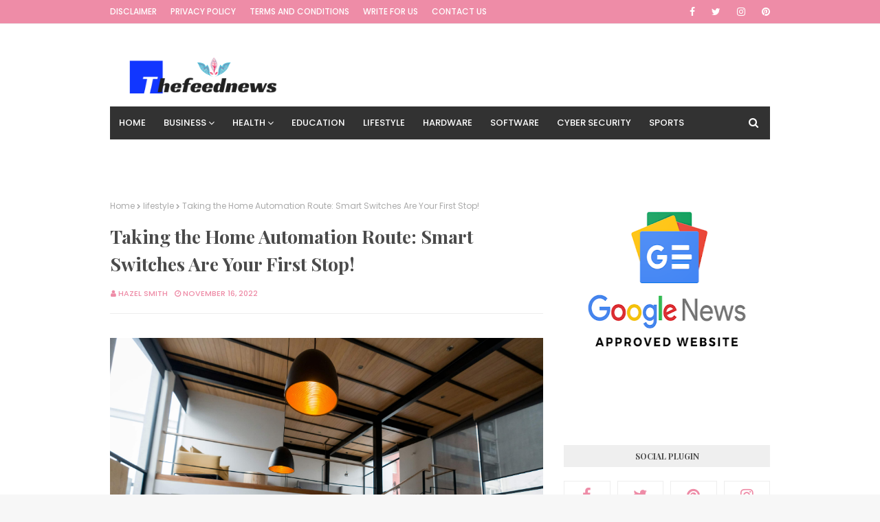

--- FILE ---
content_type: text/html; charset=utf-8
request_url: https://www.google.com/recaptcha/api2/aframe
body_size: 268
content:
<!DOCTYPE HTML><html><head><meta http-equiv="content-type" content="text/html; charset=UTF-8"></head><body><script nonce="uDUvn11H0aBIKTxAIGtwEA">/** Anti-fraud and anti-abuse applications only. See google.com/recaptcha */ try{var clients={'sodar':'https://pagead2.googlesyndication.com/pagead/sodar?'};window.addEventListener("message",function(a){try{if(a.source===window.parent){var b=JSON.parse(a.data);var c=clients[b['id']];if(c){var d=document.createElement('img');d.src=c+b['params']+'&rc='+(localStorage.getItem("rc::a")?sessionStorage.getItem("rc::b"):"");window.document.body.appendChild(d);sessionStorage.setItem("rc::e",parseInt(sessionStorage.getItem("rc::e")||0)+1);localStorage.setItem("rc::h",'1768673045327');}}}catch(b){}});window.parent.postMessage("_grecaptcha_ready", "*");}catch(b){}</script></body></html>

--- FILE ---
content_type: text/javascript; charset=UTF-8
request_url: https://www.thefeednews.com/feeds/posts/default?alt=json-in-script&max-results=5&callback=jQuery11240436264921727719_1768673040150&_=1768673040151
body_size: 13765
content:
// API callback
jQuery11240436264921727719_1768673040150({"version":"1.0","encoding":"UTF-8","feed":{"xmlns":"http://www.w3.org/2005/Atom","xmlns$openSearch":"http://a9.com/-/spec/opensearchrss/1.0/","xmlns$blogger":"http://schemas.google.com/blogger/2008","xmlns$georss":"http://www.georss.org/georss","xmlns$gd":"http://schemas.google.com/g/2005","xmlns$thr":"http://purl.org/syndication/thread/1.0","id":{"$t":"tag:blogger.com,1999:blog-3143654161773358834"},"updated":{"$t":"2026-01-16T15:47:33.492+05:30"},"category":[{"term":"lifestyle"},{"term":"Business"},{"term":"Health"},{"term":"Technology"},{"term":"General"},{"term":"Education"},{"term":"tech"},{"term":"Game"},{"term":"digital-marketing"},{"term":"Home-Improvements"},{"term":"Service"},{"term":"Travel"},{"term":"Automobiles"},{"term":"Fashion"},{"term":"Entertainment"},{"term":"Sports"},{"term":"Real Estate"},{"term":"finance"},{"term":"home"},{"term":"law"},{"term":"services"},{"term":"food"},{"term":"Furniture"},{"term":"Furniture Home"},{"term":"pets"},{"term":"0x0 0x0"},{"term":"AOSO"},{"term":"Activate Twitch TV"},{"term":"Adventure"},{"term":"Ashley Furniture"},{"term":"Auto Transportation"},{"term":"Beauty Clinic"},{"term":"Blink Fitness Near Me"},{"term":"Capitec"},{"term":"Clima"},{"term":"Custom Body Pillow"},{"term":"Daisy Shirts"},{"term":"Dinar Chronicles"},{"term":"Environment"},{"term":"Exclusive Rakhi"},{"term":"Eye Care"},{"term":"Falcon"},{"term":"Home \u0026 Garden"},{"term":"Indiagift's Exclusive Rakhi"},{"term":"Indiagift's Rakhi Gifts"},{"term":"Jeet11"},{"term":"Lakeland car accident lawyers"},{"term":"Lighting"},{"term":"LottoStars"},{"term":"Nedba"},{"term":"Rakhi Gifts"},{"term":"SKIN CARE"},{"term":"SQM Club"},{"term":"Sacramento Craigslist"},{"term":"Skin Clinic"},{"term":"Skyward FBISD"},{"term":"Specktrum"},{"term":"StripChat"},{"term":"Technolo"},{"term":"Trading metals adelaide"},{"term":"Twitch TV"},{"term":"Twylight"},{"term":"Vastu Shastra"},{"term":"WPC16"},{"term":"Warren James"},{"term":"Ypost"},{"term":"all for you lyrics"},{"term":"anzn"},{"term":"avple"},{"term":"best phones 2016 india"},{"term":"billing software"},{"term":"bit.ly\/windows10txt"},{"term":"car accident lawyer san fernando valley"},{"term":"clifton springs drug rehab"},{"term":"daman game"},{"term":"farmers tan"},{"term":"fbisd skyward"},{"term":"fitness"},{"term":"fm whatsapp 6.90 apk download"},{"term":"games"},{"term":"ggslot777"},{"term":"industry"},{"term":"keluaran sdy jaya togel"},{"term":"lg g4 water damage sticker"},{"term":"manufacturing"},{"term":"navigate to the closest grocery store"},{"term":"news"},{"term":"pick n pay specials"},{"term":"respect army quotes"},{"term":"sassa status check for r350 payment dates"},{"term":"social media marketing"},{"term":"software"},{"term":"terminal betting"},{"term":"wpc15 register"},{"term":"yatto"},{"term":"youtube video download y2mate"},{"term":"zyprexa dosage in elderly"},{"term":"داستان سکسی"}],"title":{"type":"text","$t":"Guest Post Service | The Feed News | Feed News"},"subtitle":{"type":"html","$t":"Feed news is a popular guest post website which provides quality content of many categories some of these are Technology, News, Health and Sports"},"link":[{"rel":"http://schemas.google.com/g/2005#feed","type":"application/atom+xml","href":"https:\/\/www.thefeednews.com\/feeds\/posts\/default"},{"rel":"self","type":"application/atom+xml","href":"https:\/\/www.blogger.com\/feeds\/3143654161773358834\/posts\/default?alt=json-in-script\u0026max-results=5"},{"rel":"alternate","type":"text/html","href":"https:\/\/www.thefeednews.com\/"},{"rel":"hub","href":"http://pubsubhubbub.appspot.com/"},{"rel":"next","type":"application/atom+xml","href":"https:\/\/www.blogger.com\/feeds\/3143654161773358834\/posts\/default?alt=json-in-script\u0026start-index=6\u0026max-results=5"}],"author":[{"name":{"$t":"thefeednews"},"uri":{"$t":"http:\/\/www.blogger.com\/profile\/01826291291409551072"},"email":{"$t":"noreply@blogger.com"},"gd$image":{"rel":"http://schemas.google.com/g/2005#thumbnail","width":"16","height":"16","src":"https:\/\/img1.blogblog.com\/img\/b16-rounded.gif"}}],"generator":{"version":"7.00","uri":"http://www.blogger.com","$t":"Blogger"},"openSearch$totalResults":{"$t":"822"},"openSearch$startIndex":{"$t":"1"},"openSearch$itemsPerPage":{"$t":"5"},"entry":[{"id":{"$t":"tag:blogger.com,1999:blog-3143654161773358834.post-5159557714437635473"},"published":{"$t":"2026-01-16T15:47:00.004+05:30"},"updated":{"$t":"2026-01-16T15:47:33.247+05:30"},"category":[{"scheme":"http://www.blogger.com/atom/ns#","term":"Vastu Shastra"}],"title":{"type":"text","$t":"Best Vastu Consultant in India for Residential \u0026 Commercial Projects"},"content":{"type":"html","$t":"\u003Cp style=\"text-align: justify;\"\u003E\u003C\/p\u003E\u003Cdiv class=\"separator\" style=\"clear: both; text-align: center;\"\u003E\u003Ca href=\"https:\/\/blogger.googleusercontent.com\/img\/a\/AVvXsEhzLYCrVZnXhZ5wyt_OO3t1XkJT6o39-Kbxb8jVfzq6DhfYscIzY2tvRsz7VDzd4Im6-A_rk_w-cGPZEEavmNPIPrjrDDAy0Xkpvc4eok9ylBAPENpufHdg7ESGm-ukADnD8IpHiuf3EuScDSpnU-WvUHM6_YQcap7_BRFx66dVXtGVNZXbhOhtavOYcM8\" style=\"margin-left: 1em; margin-right: 1em;\"\u003E\u003Cimg data-original-height=\"1331\" data-original-width=\"2000\" src=\"https:\/\/blogger.googleusercontent.com\/img\/a\/AVvXsEhzLYCrVZnXhZ5wyt_OO3t1XkJT6o39-Kbxb8jVfzq6DhfYscIzY2tvRsz7VDzd4Im6-A_rk_w-cGPZEEavmNPIPrjrDDAy0Xkpvc4eok9ylBAPENpufHdg7ESGm-ukADnD8IpHiuf3EuScDSpnU-WvUHM6_YQcap7_BRFx66dVXtGVNZXbhOhtavOYcM8=s16000\" \/\u003E\u003C\/a\u003E\u003C\/div\u003E\u003Cbr \/\u003EWhen residential and commercial projects are thoughtfully designed, keeping in mind the properly aligned spaces, they support better living, enhanced functionality, improved well-being, and long-term success. Here comes the role of Vastu Shastra that plays a transformative role. Vastu principles are effective in aligning space planning with directional logic and energy balance. Vastu, if implemented under expert guidance, helps create spaces that are harmonious, efficient, and supportive in purpose. For residential spaces, commercial developments and specialised projects like hospitals, the role of an experienced and knowledgeable Vastu consultant becomes an important factor behind the success. Among the trusted names in this field, Sayash Vastu is widely recognised as one of the \u003Cb\u003E\u003Ca href=\"https:\/\/sayashvastu.com\/\" target=\"_blank\"\u003Ebest Vastu consultants in India\u003C\/a\u003E\u003C\/b\u003E, known for its professional, research-driven, and collaborative approach.\u003Cp\u003E\u003C\/p\u003E\u003Ch2 style=\"text-align: justify;\"\u003EA Balanced \u0026amp; Modern Approach to Vastu Shastra\u003C\/h2\u003E\u003Cp style=\"text-align: justify;\"\u003ESayash Vastu approaches Vastu Shastra as a structured and intelligent planning system, rooted in the balance of the five elements of energy. The recommendations are practical, easy to implement, and aligned with modern architecture and design trends.\u003C\/p\u003E\u003Cp style=\"text-align: justify;\"\u003EWhether it’s a home, hospital, corporate office, institution, retail environment, industrial facility, or commercial complex, Sayash Vastu ensures that every space is planned purposefully with respect to:\u003C\/p\u003E\u003Cp style=\"text-align: justify;\"\u003E• Directional alignment\u003C\/p\u003E\u003Cp style=\"text-align: justify;\"\u003E• Functional flow\u003C\/p\u003E\u003Cp style=\"text-align: justify;\"\u003E• Zoning logic\u003C\/p\u003E\u003Cp style=\"text-align: justify;\"\u003E• Usage comfort\u003C\/p\u003E\u003Cp style=\"text-align: justify;\"\u003E• Well-being and performance\u003C\/p\u003E\u003Ch2 style=\"text-align: justify;\"\u003EExpertise Across Residential \u0026amp; Commercial Environments\u003C\/h2\u003E\u003Cp style=\"text-align: justify;\"\u003ESayash Vastu offers specialised expertise across diverse project types:\u003C\/p\u003E\u003Cp style=\"text-align: justify;\"\u003E\u003Cb\u003EResidential Projects\u003C\/b\u003E\u003C\/p\u003E\u003Cp style=\"text-align: justify;\"\u003EBalanced planning helps enhance comfort, relationships, emotional stability, peaceful living, and overall positive energy flow in homes. The right positioning of rooms, entrances, activity areas, and daily-use spaces helps strengthen harmony in day-to-day life.\u003C\/p\u003E\u003Cp style=\"text-align: justify;\"\u003E\u003Cb\u003ECommercial \u0026amp; Corporate Projects\u003C\/b\u003E\u003C\/p\u003E\u003Cp style=\"text-align: justify;\"\u003EIn offices, workplaces, business parks, retail environments, hospitality spaces, and institutional setups, Vastu alignment supports clarity, decision-making ease, productivity, brand experience, and organisational growth.\u003C\/p\u003E\u003Cp style=\"text-align: justify;\"\u003E\u003Cb\u003EHospitals \u0026amp; Healthcare Units\u003C\/b\u003E\u003C\/p\u003E\u003Cp style=\"text-align: justify;\"\u003E\u003Cb\u003E\u003Ca href=\"https:\/\/sayashvastu.com\/industries\/hospital\" target=\"_blank\"\u003EVastu Shastra for hospitals\u003C\/a\u003E\u003C\/b\u003E supports the design of healthcare facilities that prioritize patient comfort, smooth functional flow, operational efficiency, calm surroundings, and thoughtfully planned departments. Sayash Vastu ensures planning logic remains intact while energy alignment supports wellness intent.\u003C\/p\u003E\u003Cp style=\"text-align: justify;\"\u003E\u003Cb\u003ECollaboration with Architects \u0026amp; Developers\u003C\/b\u003E\u003C\/p\u003E\u003Cp style=\"text-align: justify;\"\u003EOne of the key reasons Sayash Vastu is trusted across India is its collaborative working style. Instead of overriding design thinking, Sayash works alongside:\u003C\/p\u003E\u003Cp style=\"text-align: justify;\"\u003E• Architects\u003C\/p\u003E\u003Cp style=\"text-align: justify;\"\u003E• Builders \u0026amp; developers\u003C\/p\u003E\u003Cp style=\"text-align: justify;\"\u003E• Interior designers\u003C\/p\u003E\u003Cp style=\"text-align: justify;\"\u003E• Corporate decision-makers\u003C\/p\u003E\u003Cp style=\"text-align: justify;\"\u003E• Facility planners\u003C\/p\u003E\u003Cp style=\"text-align: justify;\"\u003EThe intent is always to strengthen design, not restrict it. Recommendations offered by the Team Sayash Vastu blend smoothly into architectural planning so that aesthetics, innovation, and design intent remain undisturbed.\u003C\/p\u003E\u003Ch2 style=\"text-align: justify;\"\u003ESayash Vastu: Excellence Assured\u003C\/h2\u003E\u003Cp style=\"text-align: justify;\"\u003ESayash Vastu is the first choice for many reasons:\u003C\/p\u003E\u003Cp style=\"text-align: justify;\"\u003E• Professional communication \u0026amp; structured methodology\u003C\/p\u003E\u003Cp style=\"text-align: justify;\"\u003E• Strong understanding of residential \u0026amp; commercial architecture\u003C\/p\u003E\u003Cp style=\"text-align: justify;\"\u003E• Practical, implementable solutions\u003C\/p\u003E\u003Cp style=\"text-align: justify;\"\u003E• Early-stage advisory support to avoid later restructuring\u003C\/p\u003E\u003Ch2 style=\"text-align: justify;\"\u003EPlan Vastu Compliant Space: Enhance Performance\u003C\/h2\u003E\u003Cp style=\"text-align: justify;\"\u003EChoosing the best Vastu consultant in India will impact the performance of spaces in the long run. With Sayash Vastu, residential and commercial spaces benefit from intelligent alignment, timely guidance, and well-balanced planning. So why wait? Explore the website of the company now to learn more!\u003C\/p\u003E\u003Cdiv style=\"text-align: justify;\"\u003E\u003Cbr \/\u003E\u003C\/div\u003E"},"link":[{"rel":"edit","type":"application/atom+xml","href":"https:\/\/www.blogger.com\/feeds\/3143654161773358834\/posts\/default\/5159557714437635473"},{"rel":"self","type":"application/atom+xml","href":"https:\/\/www.blogger.com\/feeds\/3143654161773358834\/posts\/default\/5159557714437635473"},{"rel":"alternate","type":"text/html","href":"https:\/\/www.thefeednews.com\/2026\/01\/best-vastu-consultant-in-india-for.html","title":"Best Vastu Consultant in India for Residential \u0026 Commercial Projects"}],"author":[{"name":{"$t":"admin"},"uri":{"$t":"http:\/\/www.blogger.com\/profile\/13805277281657267112"},"email":{"$t":"noreply@blogger.com"},"gd$image":{"rel":"http://schemas.google.com/g/2005#thumbnail","width":"16","height":"16","src":"https:\/\/img1.blogblog.com\/img\/b16-rounded.gif"}}],"media$thumbnail":{"xmlns$media":"http://search.yahoo.com/mrss/","url":"https:\/\/blogger.googleusercontent.com\/img\/a\/AVvXsEhzLYCrVZnXhZ5wyt_OO3t1XkJT6o39-Kbxb8jVfzq6DhfYscIzY2tvRsz7VDzd4Im6-A_rk_w-cGPZEEavmNPIPrjrDDAy0Xkpvc4eok9ylBAPENpufHdg7ESGm-ukADnD8IpHiuf3EuScDSpnU-WvUHM6_YQcap7_BRFx66dVXtGVNZXbhOhtavOYcM8=s72-c","height":"72","width":"72"}},{"id":{"$t":"tag:blogger.com,1999:blog-3143654161773358834.post-6504991757506561038"},"published":{"$t":"2025-12-31T18:21:00.002+05:30"},"updated":{"$t":"2026-01-05T16:52:13.204+05:30"},"category":[{"scheme":"http://www.blogger.com/atom/ns#","term":"Health"}],"title":{"type":"text","$t":"Vitamin B12 Injections vs Oral Supplements: Which Is More Effective  "},"content":{"type":"html","$t":"\u003Cp style=\"text-align: justify;\"\u003E\u003C\/p\u003E\u003Cdiv class=\"separator\" style=\"clear: both; text-align: center;\"\u003E\u003Ca href=\"https:\/\/blogger.googleusercontent.com\/img\/a\/AVvXsEjIlxD5m1SeThf1mGVkk_SSPWulkAATaGCJe7WtiC5qHD6i6374dKz4nJYTfTZU-xqL6Qh9K5TOTNFVrgK_2xiDCeb1-hRS-zQIU3NsH-ZmiHsT4UK81rN6_aCQMU_sDH6S7PcTLBp6DqctBWzlbhof37wTgXEQg1G_1TAJCfhxFP25Mlk8XIcrKIgLRsA\" style=\"margin-left: 1em; margin-right: 1em;\"\u003E\u003Cimg data-original-height=\"1333\" data-original-width=\"2000\" src=\"https:\/\/blogger.googleusercontent.com\/img\/a\/AVvXsEjIlxD5m1SeThf1mGVkk_SSPWulkAATaGCJe7WtiC5qHD6i6374dKz4nJYTfTZU-xqL6Qh9K5TOTNFVrgK_2xiDCeb1-hRS-zQIU3NsH-ZmiHsT4UK81rN6_aCQMU_sDH6S7PcTLBp6DqctBWzlbhof37wTgXEQg1G_1TAJCfhxFP25Mlk8XIcrKIgLRsA=s16000\" \/\u003E\u003C\/a\u003E\u003C\/div\u003E\u003Cbr \/\u003EHave you been feeling constantly worn out, or does fatigue cause your focus to diminish by mid-day? To stay active all day, your energy is your greatest asset. Vitamin B12 is the best option for many of us to keep that spark alive, but the question is what the right procedure is.\u0026nbsp; \u0026nbsp;\u003Cp\u003E\u003C\/p\u003E\u003Cp style=\"text-align: justify;\"\u003EThrough this blog, we are going to dive deep into the world of \u003Cb\u003E\u003Ca href=\"https:\/\/revivindia.com\/vitamin-b-family\" target=\"_blank\"\u003Evitamin B12 injections\u003C\/a\u003E\u003C\/b\u003E versus oral supplements to see which one actually delivers on its promises.\u0026nbsp;\u0026nbsp;\u003C\/p\u003E\u003Ch2 style=\"text-align: justify;\"\u003EUnderstanding Vitamin B12 Deficiency\u0026nbsp;\u0026nbsp;\u003C\/h2\u003E\u003Cp style=\"text-align: justify;\"\u003EVitamin B12 plays a vital role in keeping your nerve cells healthy and supporting proper brain function. It also helps your body produce DNA and red blood cells.\u0026nbsp; \u0026nbsp;\u003C\/p\u003E\u003Cp style=\"text-align: justify;\"\u003E\u003Cb\u003EHere are the common symptoms of vitamin B12 deficiency:\u0026nbsp;\u0026nbsp;\u003C\/b\u003E\u003C\/p\u003E\u003Cp style=\"text-align: justify;\"\u003E\u003Cb\u003EFatigue and low energy\u0026nbsp; \u0026nbsp;\u003C\/b\u003E\u003C\/p\u003E\u003Cp style=\"text-align: justify;\"\u003EThis tiredness is beyond the \"I need a nap\" thing. The deficiency of B12 makes your body struggle to produce healthy red blood cells, and this may lead to leaving you feeling physically drained and weak.\u0026nbsp;\u0026nbsp;\u003C\/p\u003E\u003Cp style=\"text-align: justify;\"\u003E\u003Cb\u003E\"Brain fog\" or difficulty in focus\u0026nbsp;\u0026nbsp;\u003C\/b\u003E\u003C\/p\u003E\u003Cp style=\"text-align: justify;\"\u003EB12 is important for the protective coating around your brain's nerves called \"myelin sheath.\" If the coating gets thin, it makes nerve signals slow down and leads to memory lapses and confusion.\u0026nbsp;\u0026nbsp;\u003C\/p\u003E\u003Cp style=\"text-align: justify;\"\u003E\u003Cb\u003ENumbness or tingling in the hands and feet\u0026nbsp;\u0026nbsp;\u003C\/b\u003E\u003C\/p\u003E\u003Cp style=\"text-align: justify;\"\u003EVitamin B12 helps your nerves send signals properly, so low levels can cause numbness in the hands and feet. Over time, this may also affect balance and coordination.\u0026nbsp;\u0026nbsp;\u003C\/p\u003E\u003Cp style=\"text-align: justify;\"\u003E\u003Cb\u003EMood swings or feelings of irritability\u0026nbsp;\u0026nbsp;\u003C\/b\u003E\u003C\/p\u003E\u003Cp style=\"text-align: justify;\"\u003EWhen B12 levels are low, you may feel anxious, easily annoyed, or suddenly low for no clear reason.\u0026nbsp; \u0026nbsp;\u003C\/p\u003E\u003Ch2 style=\"text-align: justify;\"\u003EThe Power of Vitamin B12 Injections\u0026nbsp;\u0026nbsp;\u003C\/h2\u003E\u003Cp style=\"text-align: justify;\"\u003EA vitamin B12 injection or booster shot supports a wide range of wellness benefits and helps maintain healthy B12 levels. While oral pills must pass through stomach acid and digestion, it takes much longer to match B12 levels required by your body.\u0026nbsp;\u0026nbsp;\u003C\/p\u003E\u003Cp style=\"text-align: justify;\"\u003E\u003Cb\u003E100% Absorption\u0026nbsp;\u0026nbsp;\u003C\/b\u003E\u003C\/p\u003E\u003Cp style=\"text-align: justify;\"\u003ELike already shared above, the pill has to fight through stomach acid, and much of it gets \"stuck\" or filtered out. A booster shot goes directly into the muscle and then the bloodstream, bypassing the \"traffic\" of the gut entirely.\u0026nbsp;\u0026nbsp;\u003C\/p\u003E\u003Cp style=\"text-align: justify;\"\u003E\u003Cb\u003EFaster results\u0026nbsp;\u0026nbsp;\u003C\/b\u003E\u003C\/p\u003E\u003Cp style=\"text-align: justify;\"\u003EThe therapy doesn't need to be digested, which results in a very rapid energy boost. Daily pills can take almost weeks of regular use to show the difference; a vitamin B12 shot works rapidly to recharge your body.\u0026nbsp;\u0026nbsp;\u003C\/p\u003E\u003Cp style=\"text-align: justify;\"\u003E\u003Cb\u003ELong-lasting\u0026nbsp;\u0026nbsp;\u003C\/b\u003E\u003C\/p\u003E\u003Cp style=\"text-align: justify;\"\u003EThe best benefit of this shot is that it's highly concentrated. One dose provides a sustained release of energy that lasts much longer in your system than a standard pill. This means you can stop stressing about remembering to take a supplement every single morning.\u0026nbsp;\u0026nbsp;\u003C\/p\u003E\u003Cp style=\"text-align: justify;\"\u003E\u003Cb\u003EBest for gut issues\u0026nbsp;\u0026nbsp;\u003C\/b\u003E\u003C\/p\u003E\u003Cp style=\"text-align: justify;\"\u003EIf your \"cause of deficiency\" is a digestive issue or high stress (which slows down digestion), oral pills are not that useful. A vitamin B12 booster shot is a great way to ensure that the nutrients actually enter your system and reach your cells.\u0026nbsp;\u0026nbsp;\u003C\/p\u003E\u003Ch2 style=\"text-align: justify;\"\u003EWhich One Is Best: Oral Supplements or Injections?\u0026nbsp;\u0026nbsp;\u003C\/h2\u003E\u003Cp style=\"text-align: justify;\"\u003EFor only general maintenance and to have a perfectly digestive system, oral supplements might be fine, but for maximum effectiveness, instant recovery from fatigue, and guaranteed absorption, the vitamin B12 injection is the clear winner. First, it makes absorption more reliable, so instead of hoping your body takes in the dose, you know it does.\u0026nbsp;\u003C\/p\u003E\u003Ch2 style=\"text-align: justify;\"\u003EFeel The Difference\u0026nbsp;\u0026nbsp;\u003C\/h2\u003E\u003Cp style=\"text-align: justify;\"\u003EIf you are still tired despite taking vitamin pills, it means your body isn't fully absorbing what it needs. Choose a solution that delivers nutrients straight to your body.\u0026nbsp;\u003C\/p\u003E\u003Cp style=\"text-align: justify;\"\u003EREVIV India specialises in professional \u003Ca href=\"https:\/\/revivindia.com\/\" target=\"_blank\"\u003E\u003Cb\u003Eglutathione therapy\u003C\/b\u003E\u003C\/a\u003E and booster shots that provide the instant recharge your lifestyle demands.\u0026nbsp; \u0026nbsp;\u003C\/p\u003E\u003Cp style=\"text-align: justify;\"\u003EGive your body what it’s been asking for.\u0026nbsp;\u0026nbsp;\u003C\/p\u003E"},"link":[{"rel":"edit","type":"application/atom+xml","href":"https:\/\/www.blogger.com\/feeds\/3143654161773358834\/posts\/default\/6504991757506561038"},{"rel":"self","type":"application/atom+xml","href":"https:\/\/www.blogger.com\/feeds\/3143654161773358834\/posts\/default\/6504991757506561038"},{"rel":"alternate","type":"text/html","href":"https:\/\/www.thefeednews.com\/2025\/12\/vitamin-b12-injections-vs-oral.html","title":"Vitamin B12 Injections vs Oral Supplements: Which Is More Effective  "}],"author":[{"name":{"$t":"admin"},"uri":{"$t":"http:\/\/www.blogger.com\/profile\/13805277281657267112"},"email":{"$t":"noreply@blogger.com"},"gd$image":{"rel":"http://schemas.google.com/g/2005#thumbnail","width":"16","height":"16","src":"https:\/\/img1.blogblog.com\/img\/b16-rounded.gif"}}],"media$thumbnail":{"xmlns$media":"http://search.yahoo.com/mrss/","url":"https:\/\/blogger.googleusercontent.com\/img\/a\/AVvXsEjIlxD5m1SeThf1mGVkk_SSPWulkAATaGCJe7WtiC5qHD6i6374dKz4nJYTfTZU-xqL6Qh9K5TOTNFVrgK_2xiDCeb1-hRS-zQIU3NsH-ZmiHsT4UK81rN6_aCQMU_sDH6S7PcTLBp6DqctBWzlbhof37wTgXEQg1G_1TAJCfhxFP25Mlk8XIcrKIgLRsA=s72-c","height":"72","width":"72"}},{"id":{"$t":"tag:blogger.com,1999:blog-3143654161773358834.post-3843701079428491691"},"published":{"$t":"2025-12-29T16:20:00.005+05:30"},"updated":{"$t":"2025-12-29T16:21:07.594+05:30"},"category":[{"scheme":"http://www.blogger.com/atom/ns#","term":"Furniture"}],"title":{"type":"text","$t":"Commercial Vastu Mistakes That Affect Business Growth "},"content":{"type":"html","$t":"\u003Cp style=\"text-align: justify;\"\u003E\u003C\/p\u003E\u003Cdiv class=\"separator\" style=\"clear: both; text-align: center;\"\u003E\u003Ca href=\"https:\/\/blogger.googleusercontent.com\/img\/a\/AVvXsEgBM25gUJEs5DxnMpCPHTC73Z7Fjags5lGyi180u8sg3n7LVdAsnO9DHAYMn489MnwwrXxduLRdwn9qU15EwY3EFPHU2zXtlyTiXU3YcvQ5fO0nxs40rzl5AyIvYOJAshItZt6HwAtBM9o3_vfKujMUBFVCipuQ8BinZEncQhbxvY3ZCVVyqKNoKWHQcZI\" style=\"margin-left: 1em; margin-right: 1em;\"\u003E\u003Cimg data-original-height=\"1333\" data-original-width=\"2000\" src=\"https:\/\/blogger.googleusercontent.com\/img\/a\/AVvXsEgBM25gUJEs5DxnMpCPHTC73Z7Fjags5lGyi180u8sg3n7LVdAsnO9DHAYMn489MnwwrXxduLRdwn9qU15EwY3EFPHU2zXtlyTiXU3YcvQ5fO0nxs40rzl5AyIvYOJAshItZt6HwAtBM9o3_vfKujMUBFVCipuQ8BinZEncQhbxvY3ZCVVyqKNoKWHQcZI=s16000\" \/\u003E\u003C\/a\u003E\u003C\/div\u003E\u003Cbr \/\u003E\u003Cdiv style=\"text-align: justify;\"\u003EIn modern times, competition is everywhere in every business. To beat the competition, every business owner puts in all efforts to achieve steady growth, smooth operations, and a positive environment where employees and customers feel comfortable. But sometimes, despite the best planning, things do not move the way they should. Just as \u003Cb\u003E\u003Ca href=\"https:\/\/sayashvastu.com\/industries\/residential\" target=\"_blank\"\u003EVastu for home construction\u003C\/a\u003E\u003C\/b\u003E ensures harmony and stability in living spaces, Vastu also plays a crucial role in shaping success in commercial properties. Slow growth rate, financial crises, inefficiency, or high staff turnover may not always be due to strategy or management. Vastu imbalances in commercial spaces can be the hidden reason.\u003C\/div\u003E\u003Cp\u003E\u003C\/p\u003E\u003Cp style=\"text-align: justify;\"\u003EVastu Shastra plays an important role in shaping the energy of workplaces, shops, offices, and commercial buildings. At Sayash Vastu, we help businesses identify these energy blocks and provide remedies that are simple and practical. Today, in this blog, we will learn about the most common commercial Vastu mistakes that can quietly affect business growth:\u003C\/p\u003E\u003Ch2 style=\"text-align: justify;\"\u003EWrong Entrance Placement\u003C\/h2\u003E\u003Cp style=\"text-align: justify;\"\u003EIn commercial Vastu, the entrance is the most powerful space to invite positive energies. It decides what kind of energy flows into your business. A wrongly built entrance, especially in the south-west or south, can lead to instability, confusion, and fewer customers. The ideal directions according to Vastu for a business entrance are north, east, or northeast, as they attract prosperity, clarity, and new opportunities.\u003C\/p\u003E\u003Ch2 style=\"text-align: justify;\"\u003EMisaligned Office Layout\u003C\/h2\u003E\u003Cp style=\"text-align: justify;\"\u003EThe placement of cabins, workstations, and departments influences productivity.\u003C\/p\u003E\u003Cp style=\"text-align: justify;\"\u003E\u003Cb\u003ECommon mistakes include:\u003C\/b\u003E\u003C\/p\u003E\u003Cp style=\"text-align: justify;\"\u003E\u003C\/p\u003E\u003Cul\u003E\u003Cli\u003EThe owner is sitting in the north-east (which reduces decision-making power)\u003C\/li\u003E\u003Cli\u003EEmployees facing south while working\u003C\/li\u003E\u003Cli\u003EImportant departments are placed in weak zones\u003C\/li\u003E\u003C\/ul\u003E\u003Cp\u003E\u003C\/p\u003E\u003Cp style=\"text-align: justify;\"\u003EThe business owner or director should ideally sit in the south-west, facing north or east. This direction brings control, stability, and growth.\u003C\/p\u003E\u003Ch2 style=\"text-align: justify;\"\u003EPoor Placement of Cash Counters \u0026amp; Finance Areas\u003C\/h2\u003E\u003Cp style=\"text-align: justify;\"\u003EFinancial instability often comes from simple Vastu errors. Cash counters, billing desks, and finance departments must be placed carefully. The best direction is north, as it is governed by Lord Kuber, the deity of wealth.\u003C\/p\u003E\u003Cp style=\"text-align: justify;\"\u003EWrong placement, especially in the south or south-west, may create cash flow problems and delays in payments.\u003C\/p\u003E\u003Ch2 style=\"text-align: justify;\"\u003EIgnoring the Power of the South-West Zone\u003C\/h2\u003E\u003Cp style=\"text-align: justify;\"\u003EIn commercial spaces, the south-west zone represents strength, planning, and long-term stability. Using this zone for washrooms, storage of waste, or keeping it empty can weaken the entire business structure. This is one of the most critical Vastu mistakes business owners unknowingly make.\u003C\/p\u003E\u003Ch2 style=\"text-align: justify;\"\u003EIncorrect Position of Fire Elements\u003C\/h2\u003E\u003Cp style=\"text-align: justify;\"\u003EIn restaurants, factories, retail shops, and commercial kitchens, the fire element plays a big role. When fire-related activities (machinery, ovens, heating equipment) are placed in the wrong direction, like in the north-east, it can disrupt operations and increase stress. The safest and most positive direction for fire is the south-east.\u003C\/p\u003E\u003Ch2 style=\"text-align: justify;\"\u003ECluttered or Blocked North-East Corner\u003C\/h2\u003E\u003Cp style=\"text-align: justify;\"\u003EThe north-east corner is depicted as an “energy inlet.” When it is blocked with heavy furniture, storage, dustbins, or unused items, it restricts growth. Keeping this area open, clean, and bright allows free flow of positive energy.\u003C\/p\u003E\u003Ch2 style=\"text-align: justify;\"\u003EChoose Sayash Vastu: Help Your Business Grow\u003C\/h2\u003E\u003Cp style=\"text-align: justify;\"\u003ESayash Vastu offers professional Vastu consultancy services for offices, shops, showrooms, restaurants, start-ups, and commercial buildings. We analyse your space, identify energy blocks, and provide practical solutions that can be implemented mostly without structural changes.\u003C\/p\u003E\u003Cp style=\"text-align: justify;\"\u003E\u003Cb\u003EOur expert guidance helps you achieve the following:\u003C\/b\u003E\u003C\/p\u003E\u003Cp style=\"text-align: justify;\"\u003E\u003C\/p\u003E\u003Cul\u003E\u003Cli\u003EBetter customer flow\u003C\/li\u003E\u003Cli\u003EIncreased sales\u003C\/li\u003E\u003Cli\u003EImproved decision-making\u003C\/li\u003E\u003Cli\u003EHigher employee productivity\u003C\/li\u003E\u003Cli\u003EStronger financial stability\u003C\/li\u003E\u003C\/ul\u003E\u003Cp\u003E\u003C\/p\u003E\u003Cp style=\"text-align: justify;\"\u003EIf you want your commercial space to support success and long-term growth, the right Vastu approach can make a huge difference. For \u003Cb\u003E\u003Ca href=\"https:\/\/sayashvastu.com\/\" target=\"_blank\"\u003Evastu consultancy services\u003C\/a\u003E\u003C\/b\u003E, you may get in touch with Sayash Vastu. It is a renowned name in the industry and creates an environment where your business thrives naturally. Visit the website now!\u003C\/p\u003E"},"link":[{"rel":"edit","type":"application/atom+xml","href":"https:\/\/www.blogger.com\/feeds\/3143654161773358834\/posts\/default\/3843701079428491691"},{"rel":"self","type":"application/atom+xml","href":"https:\/\/www.blogger.com\/feeds\/3143654161773358834\/posts\/default\/3843701079428491691"},{"rel":"alternate","type":"text/html","href":"https:\/\/www.thefeednews.com\/2025\/12\/commercial-vastu-mistakes-that-affect.html","title":"Commercial Vastu Mistakes That Affect Business Growth "}],"author":[{"name":{"$t":"admin"},"uri":{"$t":"http:\/\/www.blogger.com\/profile\/13805277281657267112"},"email":{"$t":"noreply@blogger.com"},"gd$image":{"rel":"http://schemas.google.com/g/2005#thumbnail","width":"16","height":"16","src":"https:\/\/img1.blogblog.com\/img\/b16-rounded.gif"}}],"media$thumbnail":{"xmlns$media":"http://search.yahoo.com/mrss/","url":"https:\/\/blogger.googleusercontent.com\/img\/a\/AVvXsEgBM25gUJEs5DxnMpCPHTC73Z7Fjags5lGyi180u8sg3n7LVdAsnO9DHAYMn489MnwwrXxduLRdwn9qU15EwY3EFPHU2zXtlyTiXU3YcvQ5fO0nxs40rzl5AyIvYOJAshItZt6HwAtBM9o3_vfKujMUBFVCipuQ8BinZEncQhbxvY3ZCVVyqKNoKWHQcZI=s72-c","height":"72","width":"72"}},{"id":{"$t":"tag:blogger.com,1999:blog-3143654161773358834.post-1483228513099061115"},"published":{"$t":"2025-12-20T12:25:00.004+05:30"},"updated":{"$t":"2025-12-20T12:25:39.545+05:30"},"category":[{"scheme":"http://www.blogger.com/atom/ns#","term":"Furniture"}],"title":{"type":"text","$t":"How to Arrange Your Living Room Furniture for Maximum Comfort and Style"},"content":{"type":"html","$t":"\u003Cp style=\"text-align: justify;\"\u003E\u003C\/p\u003E\u003Cdiv class=\"separator\" style=\"clear: both; text-align: center;\"\u003E\u003Ca href=\"https:\/\/blogger.googleusercontent.com\/img\/a\/AVvXsEjlxpKDCwwy5TlEw_v2RiGRMj6km4y-GR3cSSUklW_39PaxvLzOCpk0XnNkeOIBiktRGMzTVBOe3_8cXzuN_nXUKtIHBBehr11bRcrVqlmeUOeGBRiuzHKkTh_o-iZm-O8YNIQk-fRa2ObRDwrawAjW2eCweg1u78fki7XhCDIJE10eS6cG2xsTSXQS52A\" style=\"margin-left: 1em; margin-right: 1em;\"\u003E\u003Cimg alt=\"Living Room Recliner - Little Nap\" data-original-height=\"1333\" data-original-width=\"2000\" src=\"https:\/\/blogger.googleusercontent.com\/img\/a\/AVvXsEjlxpKDCwwy5TlEw_v2RiGRMj6km4y-GR3cSSUklW_39PaxvLzOCpk0XnNkeOIBiktRGMzTVBOe3_8cXzuN_nXUKtIHBBehr11bRcrVqlmeUOeGBRiuzHKkTh_o-iZm-O8YNIQk-fRa2ObRDwrawAjW2eCweg1u78fki7XhCDIJE10eS6cG2xsTSXQS52A=s16000\" title=\"Living Room Recliner - Little Nap\" \/\u003E\u003C\/a\u003E\u003C\/div\u003E\u003Cbr \/\u003EThe festive season is here! With Christmas lights ready to glow and New Year celebrations around the corner, this is the perfect time to give your living room a warm, welcoming makeover. Your living room is where guests gather, families celebrate, and memories are made — so arranging your \u003Cb\u003E\u003Ca href=\"https:\/\/www.littlenap.in\/living-room-recliners\" target=\"_blank\"\u003Eliving room seating\u003C\/a\u003E\u003C\/b\u003E arrangement the right way makes a big difference. Whether you're in a spacious home or a cosy apartment in Hyderabad, choosing the right layout and adding a stylish recliner chair can completely transform your space.\u003Cp\u003E\u003C\/p\u003E\u003Cp style=\"text-align: justify;\"\u003EHere are simple and creative tips to help you arrange your living room furniture for maximum comfort and style this festive season.\u003C\/p\u003E\u003Ch2 style=\"text-align: justify;\"\u003EStart with the Focal Point\u003C\/h2\u003E\u003Cp style=\"text-align: justify;\"\u003EEvery living room needs a focus point which can make it more attractive and functional. It could be your TV, a beautiful Christmas tree, a decorated wall, or even a window with festive lights. Make sure to place your recliner chair in a position where you can enjoy both the decor and the entertainment. Little Nap recliners are perfect because they blend easily with all layouts and add a luxury touch. Select the one to complement the aesthetics of your place.\u003C\/p\u003E\u003Ch2 style=\"text-align: justify;\"\u003ECreate a Cosy Conversation Area\u003C\/h2\u003E\u003Cp style=\"text-align: justify;\"\u003EChristmas and New Year gatherings are all about spending quality time with loved ones. Arrange your sofa, recliner chair, and side tables properly so that it will be easy to hold conversations comfortably. Avoid placing furniture too far apart. Instead:\u003C\/p\u003E\u003Cp style=\"text-align: justify;\"\u003E\u003C\/p\u003E\u003Cul\u003E\u003Cli\u003EKeep seats slightly angled\u003C\/li\u003E\u003Cli\u003EPlace a recliner near the sofa to create a comfortable circle\u003C\/li\u003E\u003Cli\u003ELeave enough space for people to move around\u003C\/li\u003E\u003C\/ul\u003E\u003Cp\u003E\u003C\/p\u003E\u003Cp style=\"text-align: justify;\"\u003EA Little Nap recliner chair will make your space more beautiful and will instantly become everyone’s favourite spot!\u003C\/p\u003E\u003Ch2 style=\"text-align: justify;\"\u003EBalance Style and Comfort\u003C\/h2\u003E\u003Cp style=\"text-align: justify;\"\u003EFestive decor looks best when your living room feels balanced. Add one or two statement pieces, like a premium recliner, and keep the rest minimal. This makes the room look clean, modern, and inviting, which would be a perfect combination for holiday photos.\u003C\/p\u003E\u003Cp style=\"text-align: justify;\"\u003EChoose Little Nap recliners in warm colours like tan, brown, maroon, or soft grey. These shades blend beautifully with Christmas decor and also stay trending through the New Year.\u003C\/p\u003E\u003Ch2 style=\"text-align: justify;\"\u003ELeave Space for Movement\u003C\/h2\u003E\u003Cp style=\"text-align: justify;\"\u003EWith guests visiting, kids running around, and celebration activities happening, your living room needs open paths. Keep at least 2–3 feet of walking space between furniture pieces.\u003C\/p\u003E\u003Cp style=\"text-align: justify;\"\u003EPlace your recliner chair against a wall or in a corner facing the main area. Motorised recliners from Little Nap only need a small gap from the wall, making them ideal even for compact living rooms in cities like Hyderabad.\u003C\/p\u003E\u003Ch2 style=\"text-align: justify;\"\u003EAdd Soft Lighting for a Festive Feel\u003C\/h2\u003E\u003Cp style=\"text-align: justify;\"\u003ELighting changes everything. For Christmas and New Year, go for warm lights, fairy strings, and floor lamps. Position your recliner in a spot where you can enjoy soft lighting while relaxing. A recliner beside your Christmas tree or near a glowing lamp creates the perfect “holiday comfort corner.”\u003C\/p\u003E\u003Ch2 style=\"text-align: justify;\"\u003EMix Function with Festive Decor\u003C\/h2\u003E\u003Cp style=\"text-align: justify;\"\u003EUse cushions, throws, candles, and small holiday decorations to make your space feel joyful and add warmth to the space. Place a small side table next to your recliner for placing hot chocolate, snacks, or gifts to make it more practical and stylish.\u003C\/p\u003E\u003Ch2 style=\"text-align: justify;\"\u003EFinal Touch\u003C\/h2\u003E\u003Cp style=\"text-align: justify;\"\u003EIt's going to be very satisfying when this festive season you plan to invest in recliners, and arranging your living room will no longer be a tedious task. Placing an attractive recliner would be enough to complement the decor and enhance the functionality and looks of your space. Keep things simple, practical, and warm. Now you can experience the comfort of a \u003Cb\u003E\u003Ca href=\"https:\/\/www.littlenap.in\/showroom\" target=\"_blank\"\u003Erecliner chair in Hyderabad\u003C\/a\u003E\u003C\/b\u003E with a high-quality Little Nap recliner chair. Each chair is combined with thoughtful placement and decor. Why wait? Explore the range of recliners offered by the company and upgrade your home’s living room into a cosy celebration zone.\u003C\/p\u003E\u003Cp style=\"text-align: justify;\"\u003EThis Christmas and New Year, set the living room for comfort, style, and unforgettable moments!\u003C\/p\u003E\u003Cdiv style=\"text-align: justify;\"\u003E\u003Cbr \/\u003E\u003C\/div\u003E"},"link":[{"rel":"edit","type":"application/atom+xml","href":"https:\/\/www.blogger.com\/feeds\/3143654161773358834\/posts\/default\/1483228513099061115"},{"rel":"self","type":"application/atom+xml","href":"https:\/\/www.blogger.com\/feeds\/3143654161773358834\/posts\/default\/1483228513099061115"},{"rel":"alternate","type":"text/html","href":"https:\/\/www.thefeednews.com\/2025\/12\/how-to-arrange-your-living-room.html","title":"How to Arrange Your Living Room Furniture for Maximum Comfort and Style"}],"author":[{"name":{"$t":"admin"},"uri":{"$t":"http:\/\/www.blogger.com\/profile\/13805277281657267112"},"email":{"$t":"noreply@blogger.com"},"gd$image":{"rel":"http://schemas.google.com/g/2005#thumbnail","width":"16","height":"16","src":"https:\/\/img1.blogblog.com\/img\/b16-rounded.gif"}}],"media$thumbnail":{"xmlns$media":"http://search.yahoo.com/mrss/","url":"https:\/\/blogger.googleusercontent.com\/img\/a\/AVvXsEjlxpKDCwwy5TlEw_v2RiGRMj6km4y-GR3cSSUklW_39PaxvLzOCpk0XnNkeOIBiktRGMzTVBOe3_8cXzuN_nXUKtIHBBehr11bRcrVqlmeUOeGBRiuzHKkTh_o-iZm-O8YNIQk-fRa2ObRDwrawAjW2eCweg1u78fki7XhCDIJE10eS6cG2xsTSXQS52A=s72-c","height":"72","width":"72"}},{"id":{"$t":"tag:blogger.com,1999:blog-3143654161773358834.post-7032258940025006302"},"published":{"$t":"2025-11-05T15:02:00.003+05:30"},"updated":{"$t":"2025-11-05T15:02:14.960+05:30"},"category":[{"scheme":"http://www.blogger.com/atom/ns#","term":"lifestyle"}],"title":{"type":"text","$t":"Explore Massage: Find the Style That Fits You"},"content":{"type":"html","$t":"\u003Cp\u003E\u003Cspan style=\"font-family: Calibri, sans-serif; font-size: 12pt; white-space-collapse: preserve;\"\u003E\u003C\/span\u003E\u003C\/p\u003E\u003Cdiv class=\"separator\" style=\"clear: both; text-align: center;\"\u003E\u003Ca href=\"#\" style=\"margin-left: 1em; margin-right: 1em;\" target=\"_blank\"\u003E\u003Cimg alt=\"\" data-original-height=\"446\" data-original-width=\"669\" src=\"https:\/\/blogger.googleusercontent.com\/img\/a\/AVvXsEig38Aqt1Vrmghx6sIfeFKJERE8FTYJ3-H8sSWvTnbD_NNWiekxdsOEB6Q6bvViiFcFDI-7M6u5dFXeZnDR-TdJwU-P0R9BslQKd2ut3Fcn6b9o4gepRnn0IvgKNEUFRM5gPn2hQLNMzIwnldRu9yMS4oHanPV-XVBCaSZLUk_IV9Wjb48kkjRA1REXfws5=s16000\" \/\u003E\u003C\/a\u003E\u003C\/div\u003E\u003Cspan style=\"font-family: Calibri, sans-serif; font-size: 12pt; white-space-collapse: preserve;\"\u003E\u003Cp\u003E\u003Cspan style=\"font-size: 12pt;\"\u003EMassage has been around forever. Different cultures, different techniques, all with their own ideas about healing and what it means to really feel good in your skin. Whether you need to relax, ditch some pain, or just get back in balance, there’s a massage out there with your name on it.\u003C\/span\u003E\u003C\/p\u003E\u003C\/span\u003E\u003Cp\u003E\u003C\/p\u003E\u003Cspan id=\"docs-internal-guid-9bc3d0dd-7fff-2092-411b-e2c72280a8fe\"\u003E\u003Cp dir=\"ltr\" style=\"line-height: 1.2; margin-bottom: 0pt; margin-top: 0pt;\"\u003E\u003Cspan style=\"font-family: Calibri, sans-serif; font-size: 12pt; font-variant-alternates: normal; font-variant-east-asian: normal; font-variant-emoji: normal; font-variant-numeric: normal; font-variant-position: normal; vertical-align: baseline; white-space-collapse: preserve;\"\u003ELet’s break down some of the most popular types, from classic Swedish to energy-based therapies and everything in between.\u003C\/span\u003E\u003C\/p\u003E\u003Cbr \/\u003E\u003Cp dir=\"ltr\" style=\"line-height: 1.2; margin-bottom: 0pt; margin-top: 0pt;\"\u003E\u003Cspan style=\"font-family: Calibri, sans-serif; font-size: 12pt; font-variant-alternates: normal; font-variant-east-asian: normal; font-variant-emoji: normal; font-variant-numeric: normal; font-variant-position: normal; vertical-align: baseline; white-space-collapse: preserve;\"\u003E\u003Cb\u003E1. Swedish Massage — Total Relax Mode\u003C\/b\u003E\u003C\/span\u003E\u003C\/p\u003E\u003Cbr \/\u003E\u003Cp dir=\"ltr\" style=\"line-height: 1.2; margin-bottom: 0pt; margin-top: 0pt;\"\u003E\u003Cspan style=\"font-family: Calibri, sans-serif; font-size: 12pt; font-variant-alternates: normal; font-variant-east-asian: normal; font-variant-emoji: normal; font-variant-numeric: normal; font-variant-position: normal; vertical-align: baseline; white-space-collapse: preserve;\"\u003ESwedish massage is the one most people picture when they hear “massage.” Long, flowing strokes, gentle kneading, and all those soothing circles help your blood move and your muscles loosen up.\u0026nbsp;\u003C\/span\u003E\u003C\/p\u003E\u003Cbr \/\u003E\u003Cp dir=\"ltr\" style=\"line-height: 1.2; margin-bottom: 0pt; margin-top: 0pt;\"\u003E\u003Cspan style=\"font-family: Calibri, sans-serif; font-size: 12pt; font-variant-alternates: normal; font-variant-east-asian: normal; font-variant-emoji: normal; font-variant-numeric: normal; font-variant-position: normal; vertical-align: baseline; white-space-collapse: preserve;\"\u003EGreat for:\u003C\/span\u003E\u003C\/p\u003E\u003Cp dir=\"ltr\" style=\"line-height: 1.2; margin-bottom: 0pt; margin-top: 0pt;\"\u003E\u003Cspan style=\"font-family: Calibri, sans-serif; font-size: 12pt; font-variant-alternates: normal; font-variant-east-asian: normal; font-variant-emoji: normal; font-variant-numeric: normal; font-variant-position: normal; vertical-align: baseline; white-space-collapse: preserve;\"\u003E- Easing stress and anxiety\u003C\/span\u003E\u003C\/p\u003E\u003Cp dir=\"ltr\" style=\"line-height: 1.2; margin-bottom: 0pt; margin-top: 0pt;\"\u003E\u003Cspan style=\"font-family: Calibri, sans-serif; font-size: 12pt; font-variant-alternates: normal; font-variant-east-asian: normal; font-variant-emoji: normal; font-variant-numeric: normal; font-variant-position: normal; vertical-align: baseline; white-space-collapse: preserve;\"\u003E- Getting your blood flowing\u003C\/span\u003E\u003C\/p\u003E\u003Cp dir=\"ltr\" style=\"line-height: 1.2; margin-bottom: 0pt; margin-top: 0pt;\"\u003E\u003Cspan style=\"font-family: Calibri, sans-serif; font-size: 12pt; font-variant-alternates: normal; font-variant-east-asian: normal; font-variant-emoji: normal; font-variant-numeric: normal; font-variant-position: normal; vertical-align: baseline; white-space-collapse: preserve;\"\u003E- Just chilling out\u003C\/span\u003E\u003C\/p\u003E\u003Cbr \/\u003E\u003Cp dir=\"ltr\" style=\"line-height: 1.2; margin-bottom: 0pt; margin-top: 0pt;\"\u003E\u003Cspan style=\"font-family: Calibri, sans-serif; font-size: 12pt; font-variant-alternates: normal; font-variant-east-asian: normal; font-variant-emoji: normal; font-variant-numeric: normal; font-variant-position: normal; vertical-align: baseline; white-space-collapse: preserve;\"\u003EIf you’re new to massage or just want to switch your brain off after a wild week, Swedish is the way to go.\u003C\/span\u003E\u003C\/p\u003E\u003Cbr \/\u003E\u003Cp dir=\"ltr\" style=\"line-height: 1.2; margin-bottom: 0pt; margin-top: 0pt;\"\u003E\u003Cspan style=\"font-family: Calibri, sans-serif; font-size: 12pt; font-variant-alternates: normal; font-variant-east-asian: normal; font-variant-emoji: normal; font-variant-numeric: normal; font-variant-position: normal; vertical-align: baseline; white-space-collapse: preserve;\"\u003E\u003Cb\u003E2. Deep Tissue Massage — For When You’re Really Knotted Up\u003C\/b\u003E\u003C\/span\u003E\u003C\/p\u003E\u003Cbr \/\u003E\u003Cp dir=\"ltr\" style=\"line-height: 1.2; margin-bottom: 0pt; margin-top: 0pt;\"\u003E\u003Cspan style=\"font-family: Calibri, sans-serif; font-size: 12pt; font-variant-alternates: normal; font-variant-east-asian: normal; font-variant-emoji: normal; font-variant-numeric: normal; font-variant-position: normal; vertical-align: baseline; white-space-collapse: preserve;\"\u003EDeep tissue isn’t messing around. The therapist gets into those deeper muscle layers, using slower, firmer pressure to break up the tough spots and stubborn knots.\u003C\/span\u003E\u003C\/p\u003E\u003Cbr \/\u003E\u003Cp dir=\"ltr\" style=\"line-height: 1.2; margin-bottom: 0pt; margin-top: 0pt;\"\u003E\u003Cspan style=\"font-family: Calibri, sans-serif; font-size: 12pt; font-variant-alternates: normal; font-variant-east-asian: normal; font-variant-emoji: normal; font-variant-numeric: normal; font-variant-position: normal; vertical-align: baseline; white-space-collapse: preserve;\"\u003EBest for:\u003C\/span\u003E\u003C\/p\u003E\u003Cp dir=\"ltr\" style=\"line-height: 1.2; margin-bottom: 0pt; margin-top: 0pt;\"\u003E\u003Cspan style=\"font-family: Calibri, sans-serif; font-size: 12pt; font-variant-alternates: normal; font-variant-east-asian: normal; font-variant-emoji: normal; font-variant-numeric: normal; font-variant-position: normal; vertical-align: baseline; white-space-collapse: preserve;\"\u003E- Ongoing back, shoulder, or neck pain\u003C\/span\u003E\u003C\/p\u003E\u003Cp dir=\"ltr\" style=\"line-height: 1.2; margin-bottom: 0pt; margin-top: 0pt;\"\u003E\u003Cspan style=\"font-family: Calibri, sans-serif; font-size: 12pt; font-variant-alternates: normal; font-variant-east-asian: normal; font-variant-emoji: normal; font-variant-numeric: normal; font-variant-position: normal; vertical-align: baseline; white-space-collapse: preserve;\"\u003E- Bouncing back from sports or workouts\u003C\/span\u003E\u003C\/p\u003E\u003Cp dir=\"ltr\" style=\"line-height: 1.2; margin-bottom: 0pt; margin-top: 0pt;\"\u003E\u003Cspan style=\"font-family: Calibri, sans-serif; font-size: 12pt; font-variant-alternates: normal; font-variant-east-asian: normal; font-variant-emoji: normal; font-variant-numeric: normal; font-variant-position: normal; vertical-align: baseline; white-space-collapse: preserve;\"\u003E- Fixing your posture\u003C\/span\u003E\u003C\/p\u003E\u003Cbr \/\u003E\u003Cp dir=\"ltr\" style=\"line-height: 1.2; margin-bottom: 0pt; margin-top: 0pt;\"\u003E\u003Cspan style=\"font-family: Calibri, sans-serif; font-size: 12pt; font-variant-alternates: normal; font-variant-east-asian: normal; font-variant-emoji: normal; font-variant-numeric: normal; font-variant-position: normal; vertical-align: baseline; white-space-collapse: preserve;\"\u003EIt’s more intense than Swedish, but when you walk out, you’ll feel like you left a few pounds of tension behind.\u003C\/span\u003E\u003C\/p\u003E\u003Cbr \/\u003E\u003Cp dir=\"ltr\" style=\"line-height: 1.2; margin-bottom: 0pt; margin-top: 0pt;\"\u003E\u003Cspan style=\"font-family: Calibri, sans-serif; font-size: 12pt; font-variant-alternates: normal; font-variant-east-asian: normal; font-variant-emoji: normal; font-variant-numeric: normal; font-variant-position: normal; vertical-align: baseline; white-space-collapse: preserve;\"\u003E\u003Cb\u003E3. Thai Massage — Stretch, Breathe, Repeat\u003C\/b\u003E\u003C\/span\u003E\u003C\/p\u003E\u003Cp dir=\"ltr\" style=\"line-height: 1.2; margin-bottom: 0pt; margin-top: 0pt;\"\u003E\u003Cspan style=\"background-color: yellow; font-family: Calibri, sans-serif; font-size: 12pt; font-variant-alternates: normal; font-variant-east-asian: normal; font-variant-emoji: normal; font-variant-numeric: normal; font-variant-position: normal; vertical-align: baseline; white-space-collapse: preserve;\"\u003E\u003Cbr \/\u003E\u003C\/span\u003E\u003C\/p\u003E\u003Cp dir=\"ltr\" style=\"line-height: 1.2; margin-bottom: 0pt; margin-top: 0pt;\"\u003E\u003Cspan style=\"font-family: Calibri, sans-serif; font-size: 12pt; font-variant-alternates: normal; font-variant-east-asian: normal; font-variant-emoji: normal; font-variant-numeric: normal; font-variant-position: normal; vertical-align: baseline; white-space-collapse: preserve;\"\u003E\u003Ca href=\"https:\/\/thainiramitmassage.com.au\/\" target=\"_blank\"\u003E\u003Cb\u003EThai massage\u003C\/b\u003E\u003C\/a\u003E is like yoga you don’t have to work for. You stay clothed, lie on a mat, and the therapist moves you through stretches, pressing and pulling with hands, elbows, knees, even feet.\u003C\/span\u003E\u003C\/p\u003E\u003Cbr \/\u003E\u003Cp dir=\"ltr\" style=\"line-height: 1.2; margin-bottom: 0pt; margin-top: 0pt;\"\u003E\u003Cspan style=\"font-family: Calibri, sans-serif; font-size: 12pt; font-variant-alternates: normal; font-variant-east-asian: normal; font-variant-emoji: normal; font-variant-numeric: normal; font-variant-position: normal; vertical-align: baseline; white-space-collapse: preserve;\"\u003EPerfect for:\u003C\/span\u003E\u003C\/p\u003E\u003Cp dir=\"ltr\" style=\"line-height: 1.2; margin-bottom: 0pt; margin-top: 0pt;\"\u003E\u003Cspan style=\"font-family: Calibri, sans-serif; font-size: 12pt; font-variant-alternates: normal; font-variant-east-asian: normal; font-variant-emoji: normal; font-variant-numeric: normal; font-variant-position: normal; vertical-align: baseline; white-space-collapse: preserve;\"\u003E- Getting flexible\u003C\/span\u003E\u003C\/p\u003E\u003Cp dir=\"ltr\" style=\"line-height: 1.2; margin-bottom: 0pt; margin-top: 0pt;\"\u003E\u003Cspan style=\"font-family: Calibri, sans-serif; font-size: 12pt; font-variant-alternates: normal; font-variant-east-asian: normal; font-variant-emoji: normal; font-variant-numeric: normal; font-variant-position: normal; vertical-align: baseline; white-space-collapse: preserve;\"\u003E- Boosting your energy\u003C\/span\u003E\u003C\/p\u003E\u003Cp dir=\"ltr\" style=\"line-height: 1.2; margin-bottom: 0pt; margin-top: 0pt;\"\u003E\u003Cspan style=\"font-family: Calibri, sans-serif; font-size: 12pt; font-variant-alternates: normal; font-variant-east-asian: normal; font-variant-emoji: normal; font-variant-numeric: normal; font-variant-position: normal; vertical-align: baseline; white-space-collapse: preserve;\"\u003E- Loosening up stiff muscles\u003C\/span\u003E\u003C\/p\u003E\u003Cbr \/\u003E\u003Cp dir=\"ltr\" style=\"line-height: 1.2; margin-bottom: 0pt; margin-top: 0pt;\"\u003E\u003Cspan style=\"font-family: Calibri, sans-serif; font-size: 12pt; font-variant-alternates: normal; font-variant-east-asian: normal; font-variant-emoji: normal; font-variant-numeric: normal; font-variant-position: normal; vertical-align: baseline; white-space-collapse: preserve;\"\u003EIt somehow manages to be both relaxing and energizing—like hitting reset on your whole body.\u003C\/span\u003E\u003C\/p\u003E\u003Cbr \/\u003E\u003Cp dir=\"ltr\" style=\"line-height: 1.2; margin-bottom: 0pt; margin-top: 0pt;\"\u003E\u003Cspan style=\"font-family: Calibri, sans-serif; font-size: 12pt; font-variant-alternates: normal; font-variant-east-asian: normal; font-variant-emoji: normal; font-variant-numeric: normal; font-variant-position: normal; vertical-align: baseline; white-space-collapse: preserve;\"\u003E\u003Cb\u003E4. Hot Stone Massage — Melt Your Stress\u003C\/b\u003E\u003C\/span\u003E\u003C\/p\u003E\u003Cbr \/\u003E\u003Cp dir=\"ltr\" style=\"line-height: 1.2; margin-bottom: 0pt; margin-top: 0pt;\"\u003E\u003Cspan style=\"font-family: Calibri, sans-serif; font-size: 12pt; font-variant-alternates: normal; font-variant-east-asian: normal; font-variant-emoji: normal; font-variant-numeric: normal; font-variant-position: normal; vertical-align: baseline; white-space-collapse: preserve;\"\u003EPicture this: smooth, warm stones placed on your body, soothing your muscles while the therapist works out the tension. The heat helps everything soften up, so you sink even deeper into relaxation.\u003C\/span\u003E\u003C\/p\u003E\u003Cbr \/\u003E\u003Cp dir=\"ltr\" style=\"line-height: 1.2; margin-bottom: 0pt; margin-top: 0pt;\"\u003E\u003Cspan style=\"font-family: Calibri, sans-serif; font-size: 12pt; font-variant-alternates: normal; font-variant-east-asian: normal; font-variant-emoji: normal; font-variant-numeric: normal; font-variant-position: normal; vertical-align: baseline; white-space-collapse: preserve;\"\u003EBest for:\u003C\/span\u003E\u003C\/p\u003E\u003Cp dir=\"ltr\" style=\"line-height: 1.2; margin-bottom: 0pt; margin-top: 0pt;\"\u003E\u003Cspan style=\"font-family: Calibri, sans-serif; font-size: 12pt; font-variant-alternates: normal; font-variant-east-asian: normal; font-variant-emoji: normal; font-variant-numeric: normal; font-variant-position: normal; vertical-align: baseline; white-space-collapse: preserve;\"\u003E- Tight, aching muscles\u003C\/span\u003E\u003C\/p\u003E\u003Cp dir=\"ltr\" style=\"line-height: 1.2; margin-bottom: 0pt; margin-top: 0pt;\"\u003E\u003Cspan style=\"font-family: Calibri, sans-serif; font-size: 12pt; font-variant-alternates: normal; font-variant-east-asian: normal; font-variant-emoji: normal; font-variant-numeric: normal; font-variant-position: normal; vertical-align: baseline; white-space-collapse: preserve;\"\u003E- Circulation boost\u003C\/span\u003E\u003C\/p\u003E\u003Cp dir=\"ltr\" style=\"line-height: 1.2; margin-bottom: 0pt; margin-top: 0pt;\"\u003E\u003Cspan style=\"font-family: Calibri, sans-serif; font-size: 12pt; font-variant-alternates: normal; font-variant-east-asian: normal; font-variant-emoji: normal; font-variant-numeric: normal; font-variant-position: normal; vertical-align: baseline; white-space-collapse: preserve;\"\u003E- Serious relaxation\u003C\/span\u003E\u003C\/p\u003E\u003Cbr \/\u003E\u003Cp dir=\"ltr\" style=\"line-height: 1.2; margin-bottom: 0pt; margin-top: 0pt;\"\u003E\u003Cspan style=\"font-family: Calibri, sans-serif; font-size: 12pt; font-variant-alternates: normal; font-variant-east-asian: normal; font-variant-emoji: normal; font-variant-numeric: normal; font-variant-position: normal; vertical-align: baseline; white-space-collapse: preserve;\"\u003ECold outside? Or just wiped out? Hot stone massage is pure comfort.\u003C\/span\u003E\u003C\/p\u003E\u003Cbr \/\u003E\u003Cp dir=\"ltr\" style=\"line-height: 1.2; margin-bottom: 0pt; margin-top: 0pt;\"\u003E\u003Cspan style=\"font-family: Calibri, sans-serif; font-size: 12pt; font-variant-alternates: normal; font-variant-east-asian: normal; font-variant-emoji: normal; font-variant-numeric: normal; font-variant-position: normal; vertical-align: baseline; white-space-collapse: preserve;\"\u003E\u003Cb\u003E5. Aromatherapy Massage — When You Need a Mood Shift\u003C\/b\u003E\u003C\/span\u003E\u003C\/p\u003E\u003Cbr \/\u003E\u003Cp dir=\"ltr\" style=\"line-height: 1.2; margin-bottom: 0pt; margin-top: 0pt;\"\u003E\u003Cspan style=\"font-family: Calibri, sans-serif; font-size: 12pt; font-variant-alternates: normal; font-variant-east-asian: normal; font-variant-emoji: normal; font-variant-numeric: normal; font-variant-position: normal; vertical-align: baseline; white-space-collapse: preserve;\"\u003EThis one’s all about the senses. The therapist uses essential oils (think lavender, eucalyptus, peppermint) during the massage. Depending on the scent, you’ll walk out feeling calmer, more awake, or just plain balanced.\u003C\/span\u003E\u003C\/p\u003E\u003Cbr \/\u003E\u003Cp dir=\"ltr\" style=\"line-height: 1.2; margin-bottom: 0pt; margin-top: 0pt;\"\u003E\u003Cspan style=\"font-family: Calibri, sans-serif; font-size: 12pt; font-variant-alternates: normal; font-variant-east-asian: normal; font-variant-emoji: normal; font-variant-numeric: normal; font-variant-position: normal; vertical-align: baseline; white-space-collapse: preserve;\"\u003EBest for:\u003C\/span\u003E\u003C\/p\u003E\u003Cp dir=\"ltr\" style=\"line-height: 1.2; margin-bottom: 0pt; margin-top: 0pt;\"\u003E\u003Cspan style=\"font-family: Calibri, sans-serif; font-size: 12pt; font-variant-alternates: normal; font-variant-east-asian: normal; font-variant-emoji: normal; font-variant-numeric: normal; font-variant-position: normal; vertical-align: baseline; white-space-collapse: preserve;\"\u003E- Melting away stress\u003C\/span\u003E\u003C\/p\u003E\u003Cp dir=\"ltr\" style=\"line-height: 1.2; margin-bottom: 0pt; margin-top: 0pt;\"\u003E\u003Cspan style=\"font-family: Calibri, sans-serif; font-size: 12pt; font-variant-alternates: normal; font-variant-east-asian: normal; font-variant-emoji: normal; font-variant-numeric: normal; font-variant-position: normal; vertical-align: baseline; white-space-collapse: preserve;\"\u003E- Lifting your mood\u003C\/span\u003E\u003C\/p\u003E\u003Cp dir=\"ltr\" style=\"line-height: 1.2; margin-bottom: 0pt; margin-top: 0pt;\"\u003E\u003Cspan style=\"font-family: Calibri, sans-serif; font-size: 12pt; font-variant-alternates: normal; font-variant-east-asian: normal; font-variant-emoji: normal; font-variant-numeric: normal; font-variant-position: normal; vertical-align: baseline; white-space-collapse: preserve;\"\u003E- Sleeping better\u003C\/span\u003E\u003C\/p\u003E\u003Cbr \/\u003E\u003Cp dir=\"ltr\" style=\"line-height: 1.2; margin-bottom: 0pt; margin-top: 0pt;\"\u003E\u003Cspan style=\"font-family: Calibri, sans-serif; font-size: 12pt; font-variant-alternates: normal; font-variant-east-asian: normal; font-variant-emoji: normal; font-variant-numeric: normal; font-variant-position: normal; vertical-align: baseline; white-space-collapse: preserve;\"\u003EIf you’re sensitive to smells, mention it up front—they can tweak the oils for you.\u003C\/span\u003E\u003C\/p\u003E\u003Cbr \/\u003E\u003Cp dir=\"ltr\" style=\"line-height: 1.2; margin-bottom: 0pt; margin-top: 0pt;\"\u003E\u003Cspan style=\"font-family: Calibri, sans-serif; font-size: 12pt; font-variant-alternates: normal; font-variant-east-asian: normal; font-variant-emoji: normal; font-variant-numeric: normal; font-variant-position: normal; vertical-align: baseline; white-space-collapse: preserve;\"\u003E\u003Cb\u003E6. Sports Massage — Not Just for Athletes\u003C\/b\u003E\u003C\/span\u003E\u003C\/p\u003E\u003Cbr \/\u003E\u003Cp dir=\"ltr\" style=\"line-height: 1.2; margin-bottom: 0pt; margin-top: 0pt;\"\u003E\u003Cspan style=\"font-family: Calibri, sans-serif; font-size: 12pt; font-variant-alternates: normal; font-variant-east-asian: normal; font-variant-emoji: normal; font-variant-numeric: normal; font-variant-position: normal; vertical-align: baseline; white-space-collapse: preserve;\"\u003ESports massage is designed for people who push their bodies—athletes, weekend warriors, or anyone with an active job. It helps prevent injuries, speeds up recovery, and keeps you moving.\u003C\/span\u003E\u003C\/p\u003E\u003Cbr \/\u003E\u003Cp dir=\"ltr\" style=\"line-height: 1.2; margin-bottom: 0pt; margin-top: 0pt;\"\u003E\u003Cspan style=\"font-family: Calibri, sans-serif; font-size: 12pt; font-variant-alternates: normal; font-variant-east-asian: normal; font-variant-emoji: normal; font-variant-numeric: normal; font-variant-position: normal; vertical-align: baseline; white-space-collapse: preserve;\"\u003EBest for:\u003C\/span\u003E\u003C\/p\u003E\u003Cp dir=\"ltr\" style=\"line-height: 1.2; margin-bottom: 0pt; margin-top: 0pt;\"\u003E\u003Cspan style=\"font-family: Calibri, sans-serif; font-size: 12pt; font-variant-alternates: normal; font-variant-east-asian: normal; font-variant-emoji: normal; font-variant-numeric: normal; font-variant-position: normal; vertical-align: baseline; white-space-collapse: preserve;\"\u003E- Before or after exercise\u003C\/span\u003E\u003C\/p\u003E\u003Cp dir=\"ltr\" style=\"line-height: 1.2; margin-bottom: 0pt; margin-top: 0pt;\"\u003E\u003Cspan style=\"font-family: Calibri, sans-serif; font-size: 12pt; font-variant-alternates: normal; font-variant-east-asian: normal; font-variant-emoji: normal; font-variant-numeric: normal; font-variant-position: normal; vertical-align: baseline; white-space-collapse: preserve;\"\u003E- Fighting muscle fatigue\u003C\/span\u003E\u003C\/p\u003E\u003Cp dir=\"ltr\" style=\"line-height: 1.2; margin-bottom: 0pt; margin-top: 0pt;\"\u003E\u003Cspan style=\"font-family: Calibri, sans-serif; font-size: 12pt; font-variant-alternates: normal; font-variant-east-asian: normal; font-variant-emoji: normal; font-variant-numeric: normal; font-variant-position: normal; vertical-align: baseline; white-space-collapse: preserve;\"\u003E- Staying limber\u003C\/span\u003E\u003C\/p\u003E\u003Cbr \/\u003E\u003Cp dir=\"ltr\" style=\"line-height: 1.2; margin-bottom: 0pt; margin-top: 0pt;\"\u003E\u003Cspan style=\"font-family: Calibri, sans-serif; font-size: 12pt; font-variant-alternates: normal; font-variant-east-asian: normal; font-variant-emoji: normal; font-variant-numeric: normal; font-variant-position: normal; vertical-align: baseline; white-space-collapse: preserve;\"\u003EHonestly, you don’t need to be a pro athlete to get the benefits, especially if you spend your days hunched over a desk.\u003C\/span\u003E\u003C\/p\u003E\u003Cbr \/\u003E\u003Cp dir=\"ltr\" style=\"line-height: 1.2; margin-bottom: 0pt; margin-top: 0pt;\"\u003E\u003Cspan style=\"font-family: Calibri, sans-serif; font-size: 12pt; font-variant-alternates: normal; font-variant-east-asian: normal; font-variant-emoji: normal; font-variant-numeric: normal; font-variant-position: normal; vertical-align: baseline; white-space-collapse: preserve;\"\u003E\u003Cb\u003E7. Acupressure \u0026amp; Acupuncture Massage — Finding Your Flow\u003C\/b\u003E\u003C\/span\u003E\u003C\/p\u003E\u003Cbr \/\u003E\u003Cp dir=\"ltr\" style=\"line-height: 1.2; margin-bottom: 0pt; margin-top: 0pt;\"\u003E\u003Cspan style=\"font-family: Calibri, sans-serif; font-size: 12pt; font-variant-alternates: normal; font-variant-east-asian: normal; font-variant-emoji: normal; font-variant-numeric: normal; font-variant-position: normal; vertical-align: baseline; white-space-collapse: preserve;\"\u003ERooted in Chinese medicine, these treatments focus on balancing your body’s energy. Acupressure uses fingers to press on energy points. Acupuncture uses thin needles. Both aim to get things flowing, ease pain, and help you relax deeply.\u003C\/span\u003E\u003C\/p\u003E\u003Cbr \/\u003E\u003Cp dir=\"ltr\" style=\"line-height: 1.2; margin-bottom: 0pt; margin-top: 0pt;\"\u003E\u003Cspan style=\"font-family: Calibri, sans-serif; font-size: 12pt; font-variant-alternates: normal; font-variant-east-asian: normal; font-variant-emoji: normal; font-variant-numeric: normal; font-variant-position: normal; vertical-align: baseline; white-space-collapse: preserve;\"\u003EBest for:\u003C\/span\u003E\u003C\/p\u003E\u003Cp dir=\"ltr\" style=\"line-height: 1.2; margin-bottom: 0pt; margin-top: 0pt;\"\u003E\u003Cspan style=\"font-family: Calibri, sans-serif; font-size: 12pt; font-variant-alternates: normal; font-variant-east-asian: normal; font-variant-emoji: normal; font-variant-numeric: normal; font-variant-position: normal; vertical-align: baseline; white-space-collapse: preserve;\"\u003E- Managing chronic pain\u003C\/span\u003E\u003C\/p\u003E\u003Cp dir=\"ltr\" style=\"line-height: 1.2; margin-bottom: 0pt; margin-top: 0pt;\"\u003E\u003Cspan style=\"font-family: Calibri, sans-serif; font-size: 12pt; font-variant-alternates: normal; font-variant-east-asian: normal; font-variant-emoji: normal; font-variant-numeric: normal; font-variant-position: normal; vertical-align: baseline; white-space-collapse: preserve;\"\u003E- Headaches and migraines\u003C\/span\u003E\u003C\/p\u003E\u003Cp dir=\"ltr\" style=\"line-height: 1.2; margin-bottom: 0pt; margin-top: 0pt;\"\u003E\u003Cspan style=\"font-family: Calibri, sans-serif; font-size: 12pt; font-variant-alternates: normal; font-variant-east-asian: normal; font-variant-emoji: normal; font-variant-numeric: normal; font-variant-position: normal; vertical-align: baseline; white-space-collapse: preserve;\"\u003E- Beating stress or fatigue\u003C\/span\u003E\u003C\/p\u003E\u003Cbr \/\u003E\u003Cp dir=\"ltr\" style=\"line-height: 1.2; margin-bottom: 0pt; margin-top: 0pt;\"\u003E\u003Cspan style=\"font-family: Calibri, sans-serif; font-size: 12pt; font-variant-alternates: normal; font-variant-east-asian: normal; font-variant-emoji: normal; font-variant-numeric: normal; font-variant-position: normal; vertical-align: baseline; white-space-collapse: preserve;\"\u003EWith the right practitioner, these approaches can make a real difference in both your body and your mood.\u003C\/span\u003E\u003C\/p\u003E\u003Cbr \/\u003E\u003Cp dir=\"ltr\" style=\"line-height: 1.2; margin-bottom: 0pt; margin-top: 0pt;\"\u003E\u003Cspan style=\"font-family: Calibri, sans-serif; font-size: 12pt; font-variant-alternates: normal; font-variant-east-asian: normal; font-variant-emoji: normal; font-variant-numeric: normal; font-variant-position: normal; vertical-align: baseline; white-space-collapse: preserve;\"\u003E\u003Cb\u003E8. Reflexology — Healing from the Ground Up\u003C\/b\u003E\u003C\/span\u003E\u003C\/p\u003E\u003Cbr \/\u003E\u003Cp dir=\"ltr\" style=\"line-height: 1.2; margin-bottom: 0pt; margin-top: 0pt;\"\u003E\u003Cspan style=\"font-family: Calibri, sans-serif; font-size: 12pt; font-variant-alternates: normal; font-variant-east-asian: normal; font-variant-emoji: normal; font-variant-numeric: normal; font-variant-position: normal; vertical-align: baseline; white-space-collapse: preserve;\"\u003EReflexology isn’t just a fancy foot rub. The therapist works specific points on your feet, hands, or ears that connect to organs and systems throughout your body.\u003C\/span\u003E\u003C\/p\u003E\u003Cbr \/\u003E\u003Cp dir=\"ltr\" style=\"line-height: 1.2; margin-bottom: 0pt; margin-top: 0pt;\"\u003E\u003Cspan style=\"font-family: Calibri, sans-serif; font-size: 12pt; font-variant-alternates: normal; font-variant-east-asian: normal; font-variant-emoji: normal; font-variant-numeric: normal; font-variant-position: normal; vertical-align: baseline; white-space-collapse: preserve;\"\u003EBest for:\u003C\/span\u003E\u003C\/p\u003E\u003Cp dir=\"ltr\" style=\"line-height: 1.2; margin-bottom: 0pt; margin-top: 0pt;\"\u003E\u003Cspan style=\"font-family: Calibri, sans-serif; font-size: 12pt; font-variant-alternates: normal; font-variant-east-asian: normal; font-variant-emoji: normal; font-variant-numeric: normal; font-variant-position: normal; vertical-align: baseline; white-space-collapse: preserve;\"\u003E- Boosting circulation\u003C\/span\u003E\u003C\/p\u003E\u003Cp dir=\"ltr\" style=\"line-height: 1.2; margin-bottom: 0pt; margin-top: 0pt;\"\u003E\u003Cspan style=\"font-family: Calibri, sans-serif; font-size: 12pt; font-variant-alternates: normal; font-variant-east-asian: normal; font-variant-emoji: normal; font-variant-numeric: normal; font-variant-position: normal; vertical-align: baseline; white-space-collapse: preserve;\"\u003E- Supporting digestion\u003C\/span\u003E\u003C\/p\u003E\u003Cp dir=\"ltr\" style=\"line-height: 1.2; margin-bottom: 0pt; margin-top: 0pt;\"\u003E\u003Cspan style=\"font-family: Calibri, sans-serif; font-size: 12pt; font-variant-alternates: normal; font-variant-east-asian: normal; font-variant-emoji: normal; font-variant-numeric: normal; font-variant-position: normal; vertical-align: baseline; white-space-collapse: preserve;\"\u003E- Full-body relaxation\u003C\/span\u003E\u003C\/p\u003E\u003Cbr \/\u003E\u003Cp dir=\"ltr\" style=\"line-height: 1.2; margin-bottom: 0pt; margin-top: 0pt;\"\u003E\u003Cspan style=\"font-family: Calibri, sans-serif; font-size: 12pt; font-variant-alternates: normal; font-variant-east-asian: normal; font-variant-emoji: normal; font-variant-numeric: normal; font-variant-position: normal; vertical-align: baseline; white-space-collapse: preserve;\"\u003EIt’s surprisingly soothing—you might feel everything from your head to your gut unwind.\u003C\/span\u003E\u003C\/p\u003E\u003Cbr \/\u003E\u003Cp dir=\"ltr\" style=\"line-height: 1.2; margin-bottom: 0pt; margin-top: 0pt;\"\u003E\u003Cspan style=\"font-family: Calibri, sans-serif; font-size: 12pt; font-variant-alternates: normal; font-variant-east-asian: normal; font-variant-emoji: normal; font-variant-numeric: normal; font-variant-position: normal; vertical-align: baseline; white-space-collapse: preserve;\"\u003E\u003Cb\u003EBottom Line\u003C\/b\u003E\u003C\/span\u003E\u003C\/p\u003E\u003Cbr \/\u003E\u003Cp dir=\"ltr\" style=\"line-height: 1.2; margin-bottom: 0pt; margin-top: 0pt;\"\u003E\u003Cspan style=\"font-family: Calibri, sans-serif; font-size: 12pt; font-variant-alternates: normal; font-variant-east-asian: normal; font-variant-emoji: normal; font-variant-numeric: normal; font-variant-position: normal; vertical-align: baseline; white-space-collapse: preserve;\"\u003EEvery massage has something special to offer. Maybe you want the deep stretch of \u003Ca href=\"https:\/\/goldentreethaimassage.com.au\/\" target=\"_blank\"\u003E\u003Cb\u003EThai massage\u003C\/b\u003E\u003C\/a\u003E,\u003C\/span\u003E\u003Cspan style=\"font-family: Calibri, sans-serif; font-size: 12pt; font-variant-alternates: normal; font-variant-east-asian: normal; font-variant-emoji: normal; font-variant-numeric: normal; font-variant-position: normal; vertical-align: baseline; white-space-collapse: preserve;\"\u003E or you’re drawn to the calming rituals of aromatherapy or acupuncture. The best choice? It depends on what your body needs and how you’re feeling.\u003C\/span\u003E\u003C\/p\u003E\u003Cbr \/\u003E\u003Cp dir=\"ltr\" style=\"line-height: 1.2; margin-bottom: 0pt; margin-top: 0pt;\"\u003E\u003Cspan style=\"font-family: Calibri, sans-serif; font-size: 12pt; font-variant-alternates: normal; font-variant-east-asian: normal; font-variant-emoji: normal; font-variant-numeric: normal; font-variant-position: normal; vertical-align: baseline; white-space-collapse: preserve;\"\u003ENot sure where to start? Ask a massage therapist or wellness pro. They’ll point you in the right direction so you get the most out of your session. Sometimes, a little expert advice is all it takes to find your new favorite way to recharge.\u003C\/span\u003E\u003C\/p\u003E\u003Cdiv\u003E\u003Cspan style=\"font-family: Calibri, sans-serif; font-size: 12pt; font-variant-alternates: normal; font-variant-east-asian: normal; font-variant-emoji: normal; font-variant-numeric: normal; font-variant-position: normal; vertical-align: baseline; white-space-collapse: preserve;\"\u003E\u003Cbr \/\u003E\u003C\/span\u003E\u003C\/div\u003E\u003C\/span\u003E"},"link":[{"rel":"edit","type":"application/atom+xml","href":"https:\/\/www.blogger.com\/feeds\/3143654161773358834\/posts\/default\/7032258940025006302"},{"rel":"self","type":"application/atom+xml","href":"https:\/\/www.blogger.com\/feeds\/3143654161773358834\/posts\/default\/7032258940025006302"},{"rel":"alternate","type":"text/html","href":"https:\/\/www.thefeednews.com\/2025\/11\/explore-massage-find-style-that-fits-you.html","title":"Explore Massage: Find the Style That Fits You"}],"author":[{"name":{"$t":"Hazel smith"},"uri":{"$t":"http:\/\/www.blogger.com\/profile\/11657136686194191426"},"email":{"$t":"noreply@blogger.com"},"gd$image":{"rel":"http://schemas.google.com/g/2005#thumbnail","width":"16","height":"16","src":"https:\/\/img1.blogblog.com\/img\/b16-rounded.gif"}}],"media$thumbnail":{"xmlns$media":"http://search.yahoo.com/mrss/","url":"https:\/\/blogger.googleusercontent.com\/img\/a\/AVvXsEig38Aqt1Vrmghx6sIfeFKJERE8FTYJ3-H8sSWvTnbD_NNWiekxdsOEB6Q6bvViiFcFDI-7M6u5dFXeZnDR-TdJwU-P0R9BslQKd2ut3Fcn6b9o4gepRnn0IvgKNEUFRM5gPn2hQLNMzIwnldRu9yMS4oHanPV-XVBCaSZLUk_IV9Wjb48kkjRA1REXfws5=s72-c","height":"72","width":"72"}}]}});

--- FILE ---
content_type: text/javascript; charset=UTF-8
request_url: https://www.thefeednews.com/feeds/posts/default?alt=json-in-script&max-results=5&callback=jQuery11240436264921727719_1768673040152&_=1768673040153
body_size: 13821
content:
// API callback
jQuery11240436264921727719_1768673040152({"version":"1.0","encoding":"UTF-8","feed":{"xmlns":"http://www.w3.org/2005/Atom","xmlns$openSearch":"http://a9.com/-/spec/opensearchrss/1.0/","xmlns$blogger":"http://schemas.google.com/blogger/2008","xmlns$georss":"http://www.georss.org/georss","xmlns$gd":"http://schemas.google.com/g/2005","xmlns$thr":"http://purl.org/syndication/thread/1.0","id":{"$t":"tag:blogger.com,1999:blog-3143654161773358834"},"updated":{"$t":"2026-01-16T15:47:33.492+05:30"},"category":[{"term":"lifestyle"},{"term":"Business"},{"term":"Health"},{"term":"Technology"},{"term":"General"},{"term":"Education"},{"term":"tech"},{"term":"Game"},{"term":"digital-marketing"},{"term":"Home-Improvements"},{"term":"Service"},{"term":"Travel"},{"term":"Automobiles"},{"term":"Fashion"},{"term":"Entertainment"},{"term":"Sports"},{"term":"Real Estate"},{"term":"finance"},{"term":"home"},{"term":"law"},{"term":"services"},{"term":"food"},{"term":"Furniture"},{"term":"Furniture Home"},{"term":"pets"},{"term":"0x0 0x0"},{"term":"AOSO"},{"term":"Activate Twitch TV"},{"term":"Adventure"},{"term":"Ashley Furniture"},{"term":"Auto Transportation"},{"term":"Beauty Clinic"},{"term":"Blink Fitness Near Me"},{"term":"Capitec"},{"term":"Clima"},{"term":"Custom Body Pillow"},{"term":"Daisy Shirts"},{"term":"Dinar Chronicles"},{"term":"Environment"},{"term":"Exclusive Rakhi"},{"term":"Eye Care"},{"term":"Falcon"},{"term":"Home \u0026 Garden"},{"term":"Indiagift's Exclusive Rakhi"},{"term":"Indiagift's Rakhi Gifts"},{"term":"Jeet11"},{"term":"Lakeland car accident lawyers"},{"term":"Lighting"},{"term":"LottoStars"},{"term":"Nedba"},{"term":"Rakhi Gifts"},{"term":"SKIN CARE"},{"term":"SQM Club"},{"term":"Sacramento Craigslist"},{"term":"Skin Clinic"},{"term":"Skyward FBISD"},{"term":"Specktrum"},{"term":"StripChat"},{"term":"Technolo"},{"term":"Trading metals adelaide"},{"term":"Twitch TV"},{"term":"Twylight"},{"term":"Vastu Shastra"},{"term":"WPC16"},{"term":"Warren James"},{"term":"Ypost"},{"term":"all for you lyrics"},{"term":"anzn"},{"term":"avple"},{"term":"best phones 2016 india"},{"term":"billing software"},{"term":"bit.ly\/windows10txt"},{"term":"car accident lawyer san fernando valley"},{"term":"clifton springs drug rehab"},{"term":"daman game"},{"term":"farmers tan"},{"term":"fbisd skyward"},{"term":"fitness"},{"term":"fm whatsapp 6.90 apk download"},{"term":"games"},{"term":"ggslot777"},{"term":"industry"},{"term":"keluaran sdy jaya togel"},{"term":"lg g4 water damage sticker"},{"term":"manufacturing"},{"term":"navigate to the closest grocery store"},{"term":"news"},{"term":"pick n pay specials"},{"term":"respect army quotes"},{"term":"sassa status check for r350 payment dates"},{"term":"social media marketing"},{"term":"software"},{"term":"terminal betting"},{"term":"wpc15 register"},{"term":"yatto"},{"term":"youtube video download y2mate"},{"term":"zyprexa dosage in elderly"},{"term":"داستان سکسی"}],"title":{"type":"text","$t":"Guest Post Service | The Feed News | Feed News"},"subtitle":{"type":"html","$t":"Feed news is a popular guest post website which provides quality content of many categories some of these are Technology, News, Health and Sports"},"link":[{"rel":"http://schemas.google.com/g/2005#feed","type":"application/atom+xml","href":"https:\/\/www.thefeednews.com\/feeds\/posts\/default"},{"rel":"self","type":"application/atom+xml","href":"https:\/\/www.blogger.com\/feeds\/3143654161773358834\/posts\/default?alt=json-in-script\u0026max-results=5"},{"rel":"alternate","type":"text/html","href":"https:\/\/www.thefeednews.com\/"},{"rel":"hub","href":"http://pubsubhubbub.appspot.com/"},{"rel":"next","type":"application/atom+xml","href":"https:\/\/www.blogger.com\/feeds\/3143654161773358834\/posts\/default?alt=json-in-script\u0026start-index=6\u0026max-results=5"}],"author":[{"name":{"$t":"thefeednews"},"uri":{"$t":"http:\/\/www.blogger.com\/profile\/01826291291409551072"},"email":{"$t":"noreply@blogger.com"},"gd$image":{"rel":"http://schemas.google.com/g/2005#thumbnail","width":"16","height":"16","src":"https:\/\/img1.blogblog.com\/img\/b16-rounded.gif"}}],"generator":{"version":"7.00","uri":"http://www.blogger.com","$t":"Blogger"},"openSearch$totalResults":{"$t":"822"},"openSearch$startIndex":{"$t":"1"},"openSearch$itemsPerPage":{"$t":"5"},"entry":[{"id":{"$t":"tag:blogger.com,1999:blog-3143654161773358834.post-5159557714437635473"},"published":{"$t":"2026-01-16T15:47:00.004+05:30"},"updated":{"$t":"2026-01-16T15:47:33.247+05:30"},"category":[{"scheme":"http://www.blogger.com/atom/ns#","term":"Vastu Shastra"}],"title":{"type":"text","$t":"Best Vastu Consultant in India for Residential \u0026 Commercial Projects"},"content":{"type":"html","$t":"\u003Cp style=\"text-align: justify;\"\u003E\u003C\/p\u003E\u003Cdiv class=\"separator\" style=\"clear: both; text-align: center;\"\u003E\u003Ca href=\"https:\/\/blogger.googleusercontent.com\/img\/a\/AVvXsEhzLYCrVZnXhZ5wyt_OO3t1XkJT6o39-Kbxb8jVfzq6DhfYscIzY2tvRsz7VDzd4Im6-A_rk_w-cGPZEEavmNPIPrjrDDAy0Xkpvc4eok9ylBAPENpufHdg7ESGm-ukADnD8IpHiuf3EuScDSpnU-WvUHM6_YQcap7_BRFx66dVXtGVNZXbhOhtavOYcM8\" style=\"margin-left: 1em; margin-right: 1em;\"\u003E\u003Cimg data-original-height=\"1331\" data-original-width=\"2000\" src=\"https:\/\/blogger.googleusercontent.com\/img\/a\/AVvXsEhzLYCrVZnXhZ5wyt_OO3t1XkJT6o39-Kbxb8jVfzq6DhfYscIzY2tvRsz7VDzd4Im6-A_rk_w-cGPZEEavmNPIPrjrDDAy0Xkpvc4eok9ylBAPENpufHdg7ESGm-ukADnD8IpHiuf3EuScDSpnU-WvUHM6_YQcap7_BRFx66dVXtGVNZXbhOhtavOYcM8=s16000\" \/\u003E\u003C\/a\u003E\u003C\/div\u003E\u003Cbr \/\u003EWhen residential and commercial projects are thoughtfully designed, keeping in mind the properly aligned spaces, they support better living, enhanced functionality, improved well-being, and long-term success. Here comes the role of Vastu Shastra that plays a transformative role. Vastu principles are effective in aligning space planning with directional logic and energy balance. Vastu, if implemented under expert guidance, helps create spaces that are harmonious, efficient, and supportive in purpose. For residential spaces, commercial developments and specialised projects like hospitals, the role of an experienced and knowledgeable Vastu consultant becomes an important factor behind the success. Among the trusted names in this field, Sayash Vastu is widely recognised as one of the \u003Cb\u003E\u003Ca href=\"https:\/\/sayashvastu.com\/\" target=\"_blank\"\u003Ebest Vastu consultants in India\u003C\/a\u003E\u003C\/b\u003E, known for its professional, research-driven, and collaborative approach.\u003Cp\u003E\u003C\/p\u003E\u003Ch2 style=\"text-align: justify;\"\u003EA Balanced \u0026amp; Modern Approach to Vastu Shastra\u003C\/h2\u003E\u003Cp style=\"text-align: justify;\"\u003ESayash Vastu approaches Vastu Shastra as a structured and intelligent planning system, rooted in the balance of the five elements of energy. The recommendations are practical, easy to implement, and aligned with modern architecture and design trends.\u003C\/p\u003E\u003Cp style=\"text-align: justify;\"\u003EWhether it’s a home, hospital, corporate office, institution, retail environment, industrial facility, or commercial complex, Sayash Vastu ensures that every space is planned purposefully with respect to:\u003C\/p\u003E\u003Cp style=\"text-align: justify;\"\u003E• Directional alignment\u003C\/p\u003E\u003Cp style=\"text-align: justify;\"\u003E• Functional flow\u003C\/p\u003E\u003Cp style=\"text-align: justify;\"\u003E• Zoning logic\u003C\/p\u003E\u003Cp style=\"text-align: justify;\"\u003E• Usage comfort\u003C\/p\u003E\u003Cp style=\"text-align: justify;\"\u003E• Well-being and performance\u003C\/p\u003E\u003Ch2 style=\"text-align: justify;\"\u003EExpertise Across Residential \u0026amp; Commercial Environments\u003C\/h2\u003E\u003Cp style=\"text-align: justify;\"\u003ESayash Vastu offers specialised expertise across diverse project types:\u003C\/p\u003E\u003Cp style=\"text-align: justify;\"\u003E\u003Cb\u003EResidential Projects\u003C\/b\u003E\u003C\/p\u003E\u003Cp style=\"text-align: justify;\"\u003EBalanced planning helps enhance comfort, relationships, emotional stability, peaceful living, and overall positive energy flow in homes. The right positioning of rooms, entrances, activity areas, and daily-use spaces helps strengthen harmony in day-to-day life.\u003C\/p\u003E\u003Cp style=\"text-align: justify;\"\u003E\u003Cb\u003ECommercial \u0026amp; Corporate Projects\u003C\/b\u003E\u003C\/p\u003E\u003Cp style=\"text-align: justify;\"\u003EIn offices, workplaces, business parks, retail environments, hospitality spaces, and institutional setups, Vastu alignment supports clarity, decision-making ease, productivity, brand experience, and organisational growth.\u003C\/p\u003E\u003Cp style=\"text-align: justify;\"\u003E\u003Cb\u003EHospitals \u0026amp; Healthcare Units\u003C\/b\u003E\u003C\/p\u003E\u003Cp style=\"text-align: justify;\"\u003E\u003Cb\u003E\u003Ca href=\"https:\/\/sayashvastu.com\/industries\/hospital\" target=\"_blank\"\u003EVastu Shastra for hospitals\u003C\/a\u003E\u003C\/b\u003E supports the design of healthcare facilities that prioritize patient comfort, smooth functional flow, operational efficiency, calm surroundings, and thoughtfully planned departments. Sayash Vastu ensures planning logic remains intact while energy alignment supports wellness intent.\u003C\/p\u003E\u003Cp style=\"text-align: justify;\"\u003E\u003Cb\u003ECollaboration with Architects \u0026amp; Developers\u003C\/b\u003E\u003C\/p\u003E\u003Cp style=\"text-align: justify;\"\u003EOne of the key reasons Sayash Vastu is trusted across India is its collaborative working style. Instead of overriding design thinking, Sayash works alongside:\u003C\/p\u003E\u003Cp style=\"text-align: justify;\"\u003E• Architects\u003C\/p\u003E\u003Cp style=\"text-align: justify;\"\u003E• Builders \u0026amp; developers\u003C\/p\u003E\u003Cp style=\"text-align: justify;\"\u003E• Interior designers\u003C\/p\u003E\u003Cp style=\"text-align: justify;\"\u003E• Corporate decision-makers\u003C\/p\u003E\u003Cp style=\"text-align: justify;\"\u003E• Facility planners\u003C\/p\u003E\u003Cp style=\"text-align: justify;\"\u003EThe intent is always to strengthen design, not restrict it. Recommendations offered by the Team Sayash Vastu blend smoothly into architectural planning so that aesthetics, innovation, and design intent remain undisturbed.\u003C\/p\u003E\u003Ch2 style=\"text-align: justify;\"\u003ESayash Vastu: Excellence Assured\u003C\/h2\u003E\u003Cp style=\"text-align: justify;\"\u003ESayash Vastu is the first choice for many reasons:\u003C\/p\u003E\u003Cp style=\"text-align: justify;\"\u003E• Professional communication \u0026amp; structured methodology\u003C\/p\u003E\u003Cp style=\"text-align: justify;\"\u003E• Strong understanding of residential \u0026amp; commercial architecture\u003C\/p\u003E\u003Cp style=\"text-align: justify;\"\u003E• Practical, implementable solutions\u003C\/p\u003E\u003Cp style=\"text-align: justify;\"\u003E• Early-stage advisory support to avoid later restructuring\u003C\/p\u003E\u003Ch2 style=\"text-align: justify;\"\u003EPlan Vastu Compliant Space: Enhance Performance\u003C\/h2\u003E\u003Cp style=\"text-align: justify;\"\u003EChoosing the best Vastu consultant in India will impact the performance of spaces in the long run. With Sayash Vastu, residential and commercial spaces benefit from intelligent alignment, timely guidance, and well-balanced planning. So why wait? Explore the website of the company now to learn more!\u003C\/p\u003E\u003Cdiv style=\"text-align: justify;\"\u003E\u003Cbr \/\u003E\u003C\/div\u003E"},"link":[{"rel":"edit","type":"application/atom+xml","href":"https:\/\/www.blogger.com\/feeds\/3143654161773358834\/posts\/default\/5159557714437635473"},{"rel":"self","type":"application/atom+xml","href":"https:\/\/www.blogger.com\/feeds\/3143654161773358834\/posts\/default\/5159557714437635473"},{"rel":"alternate","type":"text/html","href":"https:\/\/www.thefeednews.com\/2026\/01\/best-vastu-consultant-in-india-for.html","title":"Best Vastu Consultant in India for Residential \u0026 Commercial Projects"}],"author":[{"name":{"$t":"admin"},"uri":{"$t":"http:\/\/www.blogger.com\/profile\/13805277281657267112"},"email":{"$t":"noreply@blogger.com"},"gd$image":{"rel":"http://schemas.google.com/g/2005#thumbnail","width":"16","height":"16","src":"https:\/\/img1.blogblog.com\/img\/b16-rounded.gif"}}],"media$thumbnail":{"xmlns$media":"http://search.yahoo.com/mrss/","url":"https:\/\/blogger.googleusercontent.com\/img\/a\/AVvXsEhzLYCrVZnXhZ5wyt_OO3t1XkJT6o39-Kbxb8jVfzq6DhfYscIzY2tvRsz7VDzd4Im6-A_rk_w-cGPZEEavmNPIPrjrDDAy0Xkpvc4eok9ylBAPENpufHdg7ESGm-ukADnD8IpHiuf3EuScDSpnU-WvUHM6_YQcap7_BRFx66dVXtGVNZXbhOhtavOYcM8=s72-c","height":"72","width":"72"}},{"id":{"$t":"tag:blogger.com,1999:blog-3143654161773358834.post-6504991757506561038"},"published":{"$t":"2025-12-31T18:21:00.002+05:30"},"updated":{"$t":"2026-01-05T16:52:13.204+05:30"},"category":[{"scheme":"http://www.blogger.com/atom/ns#","term":"Health"}],"title":{"type":"text","$t":"Vitamin B12 Injections vs Oral Supplements: Which Is More Effective  "},"content":{"type":"html","$t":"\u003Cp style=\"text-align: justify;\"\u003E\u003C\/p\u003E\u003Cdiv class=\"separator\" style=\"clear: both; text-align: center;\"\u003E\u003Ca href=\"https:\/\/blogger.googleusercontent.com\/img\/a\/AVvXsEjIlxD5m1SeThf1mGVkk_SSPWulkAATaGCJe7WtiC5qHD6i6374dKz4nJYTfTZU-xqL6Qh9K5TOTNFVrgK_2xiDCeb1-hRS-zQIU3NsH-ZmiHsT4UK81rN6_aCQMU_sDH6S7PcTLBp6DqctBWzlbhof37wTgXEQg1G_1TAJCfhxFP25Mlk8XIcrKIgLRsA\" style=\"margin-left: 1em; margin-right: 1em;\"\u003E\u003Cimg data-original-height=\"1333\" data-original-width=\"2000\" src=\"https:\/\/blogger.googleusercontent.com\/img\/a\/AVvXsEjIlxD5m1SeThf1mGVkk_SSPWulkAATaGCJe7WtiC5qHD6i6374dKz4nJYTfTZU-xqL6Qh9K5TOTNFVrgK_2xiDCeb1-hRS-zQIU3NsH-ZmiHsT4UK81rN6_aCQMU_sDH6S7PcTLBp6DqctBWzlbhof37wTgXEQg1G_1TAJCfhxFP25Mlk8XIcrKIgLRsA=s16000\" \/\u003E\u003C\/a\u003E\u003C\/div\u003E\u003Cbr \/\u003EHave you been feeling constantly worn out, or does fatigue cause your focus to diminish by mid-day? To stay active all day, your energy is your greatest asset. Vitamin B12 is the best option for many of us to keep that spark alive, but the question is what the right procedure is.\u0026nbsp; \u0026nbsp;\u003Cp\u003E\u003C\/p\u003E\u003Cp style=\"text-align: justify;\"\u003EThrough this blog, we are going to dive deep into the world of \u003Cb\u003E\u003Ca href=\"https:\/\/revivindia.com\/vitamin-b-family\" target=\"_blank\"\u003Evitamin B12 injections\u003C\/a\u003E\u003C\/b\u003E versus oral supplements to see which one actually delivers on its promises.\u0026nbsp;\u0026nbsp;\u003C\/p\u003E\u003Ch2 style=\"text-align: justify;\"\u003EUnderstanding Vitamin B12 Deficiency\u0026nbsp;\u0026nbsp;\u003C\/h2\u003E\u003Cp style=\"text-align: justify;\"\u003EVitamin B12 plays a vital role in keeping your nerve cells healthy and supporting proper brain function. It also helps your body produce DNA and red blood cells.\u0026nbsp; \u0026nbsp;\u003C\/p\u003E\u003Cp style=\"text-align: justify;\"\u003E\u003Cb\u003EHere are the common symptoms of vitamin B12 deficiency:\u0026nbsp;\u0026nbsp;\u003C\/b\u003E\u003C\/p\u003E\u003Cp style=\"text-align: justify;\"\u003E\u003Cb\u003EFatigue and low energy\u0026nbsp; \u0026nbsp;\u003C\/b\u003E\u003C\/p\u003E\u003Cp style=\"text-align: justify;\"\u003EThis tiredness is beyond the \"I need a nap\" thing. The deficiency of B12 makes your body struggle to produce healthy red blood cells, and this may lead to leaving you feeling physically drained and weak.\u0026nbsp;\u0026nbsp;\u003C\/p\u003E\u003Cp style=\"text-align: justify;\"\u003E\u003Cb\u003E\"Brain fog\" or difficulty in focus\u0026nbsp;\u0026nbsp;\u003C\/b\u003E\u003C\/p\u003E\u003Cp style=\"text-align: justify;\"\u003EB12 is important for the protective coating around your brain's nerves called \"myelin sheath.\" If the coating gets thin, it makes nerve signals slow down and leads to memory lapses and confusion.\u0026nbsp;\u0026nbsp;\u003C\/p\u003E\u003Cp style=\"text-align: justify;\"\u003E\u003Cb\u003ENumbness or tingling in the hands and feet\u0026nbsp;\u0026nbsp;\u003C\/b\u003E\u003C\/p\u003E\u003Cp style=\"text-align: justify;\"\u003EVitamin B12 helps your nerves send signals properly, so low levels can cause numbness in the hands and feet. Over time, this may also affect balance and coordination.\u0026nbsp;\u0026nbsp;\u003C\/p\u003E\u003Cp style=\"text-align: justify;\"\u003E\u003Cb\u003EMood swings or feelings of irritability\u0026nbsp;\u0026nbsp;\u003C\/b\u003E\u003C\/p\u003E\u003Cp style=\"text-align: justify;\"\u003EWhen B12 levels are low, you may feel anxious, easily annoyed, or suddenly low for no clear reason.\u0026nbsp; \u0026nbsp;\u003C\/p\u003E\u003Ch2 style=\"text-align: justify;\"\u003EThe Power of Vitamin B12 Injections\u0026nbsp;\u0026nbsp;\u003C\/h2\u003E\u003Cp style=\"text-align: justify;\"\u003EA vitamin B12 injection or booster shot supports a wide range of wellness benefits and helps maintain healthy B12 levels. While oral pills must pass through stomach acid and digestion, it takes much longer to match B12 levels required by your body.\u0026nbsp;\u0026nbsp;\u003C\/p\u003E\u003Cp style=\"text-align: justify;\"\u003E\u003Cb\u003E100% Absorption\u0026nbsp;\u0026nbsp;\u003C\/b\u003E\u003C\/p\u003E\u003Cp style=\"text-align: justify;\"\u003ELike already shared above, the pill has to fight through stomach acid, and much of it gets \"stuck\" or filtered out. A booster shot goes directly into the muscle and then the bloodstream, bypassing the \"traffic\" of the gut entirely.\u0026nbsp;\u0026nbsp;\u003C\/p\u003E\u003Cp style=\"text-align: justify;\"\u003E\u003Cb\u003EFaster results\u0026nbsp;\u0026nbsp;\u003C\/b\u003E\u003C\/p\u003E\u003Cp style=\"text-align: justify;\"\u003EThe therapy doesn't need to be digested, which results in a very rapid energy boost. Daily pills can take almost weeks of regular use to show the difference; a vitamin B12 shot works rapidly to recharge your body.\u0026nbsp;\u0026nbsp;\u003C\/p\u003E\u003Cp style=\"text-align: justify;\"\u003E\u003Cb\u003ELong-lasting\u0026nbsp;\u0026nbsp;\u003C\/b\u003E\u003C\/p\u003E\u003Cp style=\"text-align: justify;\"\u003EThe best benefit of this shot is that it's highly concentrated. One dose provides a sustained release of energy that lasts much longer in your system than a standard pill. This means you can stop stressing about remembering to take a supplement every single morning.\u0026nbsp;\u0026nbsp;\u003C\/p\u003E\u003Cp style=\"text-align: justify;\"\u003E\u003Cb\u003EBest for gut issues\u0026nbsp;\u0026nbsp;\u003C\/b\u003E\u003C\/p\u003E\u003Cp style=\"text-align: justify;\"\u003EIf your \"cause of deficiency\" is a digestive issue or high stress (which slows down digestion), oral pills are not that useful. A vitamin B12 booster shot is a great way to ensure that the nutrients actually enter your system and reach your cells.\u0026nbsp;\u0026nbsp;\u003C\/p\u003E\u003Ch2 style=\"text-align: justify;\"\u003EWhich One Is Best: Oral Supplements or Injections?\u0026nbsp;\u0026nbsp;\u003C\/h2\u003E\u003Cp style=\"text-align: justify;\"\u003EFor only general maintenance and to have a perfectly digestive system, oral supplements might be fine, but for maximum effectiveness, instant recovery from fatigue, and guaranteed absorption, the vitamin B12 injection is the clear winner. First, it makes absorption more reliable, so instead of hoping your body takes in the dose, you know it does.\u0026nbsp;\u003C\/p\u003E\u003Ch2 style=\"text-align: justify;\"\u003EFeel The Difference\u0026nbsp;\u0026nbsp;\u003C\/h2\u003E\u003Cp style=\"text-align: justify;\"\u003EIf you are still tired despite taking vitamin pills, it means your body isn't fully absorbing what it needs. Choose a solution that delivers nutrients straight to your body.\u0026nbsp;\u003C\/p\u003E\u003Cp style=\"text-align: justify;\"\u003EREVIV India specialises in professional \u003Ca href=\"https:\/\/revivindia.com\/\" target=\"_blank\"\u003E\u003Cb\u003Eglutathione therapy\u003C\/b\u003E\u003C\/a\u003E and booster shots that provide the instant recharge your lifestyle demands.\u0026nbsp; \u0026nbsp;\u003C\/p\u003E\u003Cp style=\"text-align: justify;\"\u003EGive your body what it’s been asking for.\u0026nbsp;\u0026nbsp;\u003C\/p\u003E"},"link":[{"rel":"edit","type":"application/atom+xml","href":"https:\/\/www.blogger.com\/feeds\/3143654161773358834\/posts\/default\/6504991757506561038"},{"rel":"self","type":"application/atom+xml","href":"https:\/\/www.blogger.com\/feeds\/3143654161773358834\/posts\/default\/6504991757506561038"},{"rel":"alternate","type":"text/html","href":"https:\/\/www.thefeednews.com\/2025\/12\/vitamin-b12-injections-vs-oral.html","title":"Vitamin B12 Injections vs Oral Supplements: Which Is More Effective  "}],"author":[{"name":{"$t":"admin"},"uri":{"$t":"http:\/\/www.blogger.com\/profile\/13805277281657267112"},"email":{"$t":"noreply@blogger.com"},"gd$image":{"rel":"http://schemas.google.com/g/2005#thumbnail","width":"16","height":"16","src":"https:\/\/img1.blogblog.com\/img\/b16-rounded.gif"}}],"media$thumbnail":{"xmlns$media":"http://search.yahoo.com/mrss/","url":"https:\/\/blogger.googleusercontent.com\/img\/a\/AVvXsEjIlxD5m1SeThf1mGVkk_SSPWulkAATaGCJe7WtiC5qHD6i6374dKz4nJYTfTZU-xqL6Qh9K5TOTNFVrgK_2xiDCeb1-hRS-zQIU3NsH-ZmiHsT4UK81rN6_aCQMU_sDH6S7PcTLBp6DqctBWzlbhof37wTgXEQg1G_1TAJCfhxFP25Mlk8XIcrKIgLRsA=s72-c","height":"72","width":"72"}},{"id":{"$t":"tag:blogger.com,1999:blog-3143654161773358834.post-3843701079428491691"},"published":{"$t":"2025-12-29T16:20:00.005+05:30"},"updated":{"$t":"2025-12-29T16:21:07.594+05:30"},"category":[{"scheme":"http://www.blogger.com/atom/ns#","term":"Furniture"}],"title":{"type":"text","$t":"Commercial Vastu Mistakes That Affect Business Growth "},"content":{"type":"html","$t":"\u003Cp style=\"text-align: justify;\"\u003E\u003C\/p\u003E\u003Cdiv class=\"separator\" style=\"clear: both; text-align: center;\"\u003E\u003Ca href=\"https:\/\/blogger.googleusercontent.com\/img\/a\/AVvXsEgBM25gUJEs5DxnMpCPHTC73Z7Fjags5lGyi180u8sg3n7LVdAsnO9DHAYMn489MnwwrXxduLRdwn9qU15EwY3EFPHU2zXtlyTiXU3YcvQ5fO0nxs40rzl5AyIvYOJAshItZt6HwAtBM9o3_vfKujMUBFVCipuQ8BinZEncQhbxvY3ZCVVyqKNoKWHQcZI\" style=\"margin-left: 1em; margin-right: 1em;\"\u003E\u003Cimg data-original-height=\"1333\" data-original-width=\"2000\" src=\"https:\/\/blogger.googleusercontent.com\/img\/a\/AVvXsEgBM25gUJEs5DxnMpCPHTC73Z7Fjags5lGyi180u8sg3n7LVdAsnO9DHAYMn489MnwwrXxduLRdwn9qU15EwY3EFPHU2zXtlyTiXU3YcvQ5fO0nxs40rzl5AyIvYOJAshItZt6HwAtBM9o3_vfKujMUBFVCipuQ8BinZEncQhbxvY3ZCVVyqKNoKWHQcZI=s16000\" \/\u003E\u003C\/a\u003E\u003C\/div\u003E\u003Cbr \/\u003E\u003Cdiv style=\"text-align: justify;\"\u003EIn modern times, competition is everywhere in every business. To beat the competition, every business owner puts in all efforts to achieve steady growth, smooth operations, and a positive environment where employees and customers feel comfortable. But sometimes, despite the best planning, things do not move the way they should. Just as \u003Cb\u003E\u003Ca href=\"https:\/\/sayashvastu.com\/industries\/residential\" target=\"_blank\"\u003EVastu for home construction\u003C\/a\u003E\u003C\/b\u003E ensures harmony and stability in living spaces, Vastu also plays a crucial role in shaping success in commercial properties. Slow growth rate, financial crises, inefficiency, or high staff turnover may not always be due to strategy or management. Vastu imbalances in commercial spaces can be the hidden reason.\u003C\/div\u003E\u003Cp\u003E\u003C\/p\u003E\u003Cp style=\"text-align: justify;\"\u003EVastu Shastra plays an important role in shaping the energy of workplaces, shops, offices, and commercial buildings. At Sayash Vastu, we help businesses identify these energy blocks and provide remedies that are simple and practical. Today, in this blog, we will learn about the most common commercial Vastu mistakes that can quietly affect business growth:\u003C\/p\u003E\u003Ch2 style=\"text-align: justify;\"\u003EWrong Entrance Placement\u003C\/h2\u003E\u003Cp style=\"text-align: justify;\"\u003EIn commercial Vastu, the entrance is the most powerful space to invite positive energies. It decides what kind of energy flows into your business. A wrongly built entrance, especially in the south-west or south, can lead to instability, confusion, and fewer customers. The ideal directions according to Vastu for a business entrance are north, east, or northeast, as they attract prosperity, clarity, and new opportunities.\u003C\/p\u003E\u003Ch2 style=\"text-align: justify;\"\u003EMisaligned Office Layout\u003C\/h2\u003E\u003Cp style=\"text-align: justify;\"\u003EThe placement of cabins, workstations, and departments influences productivity.\u003C\/p\u003E\u003Cp style=\"text-align: justify;\"\u003E\u003Cb\u003ECommon mistakes include:\u003C\/b\u003E\u003C\/p\u003E\u003Cp style=\"text-align: justify;\"\u003E\u003C\/p\u003E\u003Cul\u003E\u003Cli\u003EThe owner is sitting in the north-east (which reduces decision-making power)\u003C\/li\u003E\u003Cli\u003EEmployees facing south while working\u003C\/li\u003E\u003Cli\u003EImportant departments are placed in weak zones\u003C\/li\u003E\u003C\/ul\u003E\u003Cp\u003E\u003C\/p\u003E\u003Cp style=\"text-align: justify;\"\u003EThe business owner or director should ideally sit in the south-west, facing north or east. This direction brings control, stability, and growth.\u003C\/p\u003E\u003Ch2 style=\"text-align: justify;\"\u003EPoor Placement of Cash Counters \u0026amp; Finance Areas\u003C\/h2\u003E\u003Cp style=\"text-align: justify;\"\u003EFinancial instability often comes from simple Vastu errors. Cash counters, billing desks, and finance departments must be placed carefully. The best direction is north, as it is governed by Lord Kuber, the deity of wealth.\u003C\/p\u003E\u003Cp style=\"text-align: justify;\"\u003EWrong placement, especially in the south or south-west, may create cash flow problems and delays in payments.\u003C\/p\u003E\u003Ch2 style=\"text-align: justify;\"\u003EIgnoring the Power of the South-West Zone\u003C\/h2\u003E\u003Cp style=\"text-align: justify;\"\u003EIn commercial spaces, the south-west zone represents strength, planning, and long-term stability. Using this zone for washrooms, storage of waste, or keeping it empty can weaken the entire business structure. This is one of the most critical Vastu mistakes business owners unknowingly make.\u003C\/p\u003E\u003Ch2 style=\"text-align: justify;\"\u003EIncorrect Position of Fire Elements\u003C\/h2\u003E\u003Cp style=\"text-align: justify;\"\u003EIn restaurants, factories, retail shops, and commercial kitchens, the fire element plays a big role. When fire-related activities (machinery, ovens, heating equipment) are placed in the wrong direction, like in the north-east, it can disrupt operations and increase stress. The safest and most positive direction for fire is the south-east.\u003C\/p\u003E\u003Ch2 style=\"text-align: justify;\"\u003ECluttered or Blocked North-East Corner\u003C\/h2\u003E\u003Cp style=\"text-align: justify;\"\u003EThe north-east corner is depicted as an “energy inlet.” When it is blocked with heavy furniture, storage, dustbins, or unused items, it restricts growth. Keeping this area open, clean, and bright allows free flow of positive energy.\u003C\/p\u003E\u003Ch2 style=\"text-align: justify;\"\u003EChoose Sayash Vastu: Help Your Business Grow\u003C\/h2\u003E\u003Cp style=\"text-align: justify;\"\u003ESayash Vastu offers professional Vastu consultancy services for offices, shops, showrooms, restaurants, start-ups, and commercial buildings. We analyse your space, identify energy blocks, and provide practical solutions that can be implemented mostly without structural changes.\u003C\/p\u003E\u003Cp style=\"text-align: justify;\"\u003E\u003Cb\u003EOur expert guidance helps you achieve the following:\u003C\/b\u003E\u003C\/p\u003E\u003Cp style=\"text-align: justify;\"\u003E\u003C\/p\u003E\u003Cul\u003E\u003Cli\u003EBetter customer flow\u003C\/li\u003E\u003Cli\u003EIncreased sales\u003C\/li\u003E\u003Cli\u003EImproved decision-making\u003C\/li\u003E\u003Cli\u003EHigher employee productivity\u003C\/li\u003E\u003Cli\u003EStronger financial stability\u003C\/li\u003E\u003C\/ul\u003E\u003Cp\u003E\u003C\/p\u003E\u003Cp style=\"text-align: justify;\"\u003EIf you want your commercial space to support success and long-term growth, the right Vastu approach can make a huge difference. For \u003Cb\u003E\u003Ca href=\"https:\/\/sayashvastu.com\/\" target=\"_blank\"\u003Evastu consultancy services\u003C\/a\u003E\u003C\/b\u003E, you may get in touch with Sayash Vastu. It is a renowned name in the industry and creates an environment where your business thrives naturally. Visit the website now!\u003C\/p\u003E"},"link":[{"rel":"edit","type":"application/atom+xml","href":"https:\/\/www.blogger.com\/feeds\/3143654161773358834\/posts\/default\/3843701079428491691"},{"rel":"self","type":"application/atom+xml","href":"https:\/\/www.blogger.com\/feeds\/3143654161773358834\/posts\/default\/3843701079428491691"},{"rel":"alternate","type":"text/html","href":"https:\/\/www.thefeednews.com\/2025\/12\/commercial-vastu-mistakes-that-affect.html","title":"Commercial Vastu Mistakes That Affect Business Growth "}],"author":[{"name":{"$t":"admin"},"uri":{"$t":"http:\/\/www.blogger.com\/profile\/13805277281657267112"},"email":{"$t":"noreply@blogger.com"},"gd$image":{"rel":"http://schemas.google.com/g/2005#thumbnail","width":"16","height":"16","src":"https:\/\/img1.blogblog.com\/img\/b16-rounded.gif"}}],"media$thumbnail":{"xmlns$media":"http://search.yahoo.com/mrss/","url":"https:\/\/blogger.googleusercontent.com\/img\/a\/AVvXsEgBM25gUJEs5DxnMpCPHTC73Z7Fjags5lGyi180u8sg3n7LVdAsnO9DHAYMn489MnwwrXxduLRdwn9qU15EwY3EFPHU2zXtlyTiXU3YcvQ5fO0nxs40rzl5AyIvYOJAshItZt6HwAtBM9o3_vfKujMUBFVCipuQ8BinZEncQhbxvY3ZCVVyqKNoKWHQcZI=s72-c","height":"72","width":"72"}},{"id":{"$t":"tag:blogger.com,1999:blog-3143654161773358834.post-1483228513099061115"},"published":{"$t":"2025-12-20T12:25:00.004+05:30"},"updated":{"$t":"2025-12-20T12:25:39.545+05:30"},"category":[{"scheme":"http://www.blogger.com/atom/ns#","term":"Furniture"}],"title":{"type":"text","$t":"How to Arrange Your Living Room Furniture for Maximum Comfort and Style"},"content":{"type":"html","$t":"\u003Cp style=\"text-align: justify;\"\u003E\u003C\/p\u003E\u003Cdiv class=\"separator\" style=\"clear: both; text-align: center;\"\u003E\u003Ca href=\"https:\/\/blogger.googleusercontent.com\/img\/a\/AVvXsEjlxpKDCwwy5TlEw_v2RiGRMj6km4y-GR3cSSUklW_39PaxvLzOCpk0XnNkeOIBiktRGMzTVBOe3_8cXzuN_nXUKtIHBBehr11bRcrVqlmeUOeGBRiuzHKkTh_o-iZm-O8YNIQk-fRa2ObRDwrawAjW2eCweg1u78fki7XhCDIJE10eS6cG2xsTSXQS52A\" style=\"margin-left: 1em; margin-right: 1em;\"\u003E\u003Cimg alt=\"Living Room Recliner - Little Nap\" data-original-height=\"1333\" data-original-width=\"2000\" src=\"https:\/\/blogger.googleusercontent.com\/img\/a\/AVvXsEjlxpKDCwwy5TlEw_v2RiGRMj6km4y-GR3cSSUklW_39PaxvLzOCpk0XnNkeOIBiktRGMzTVBOe3_8cXzuN_nXUKtIHBBehr11bRcrVqlmeUOeGBRiuzHKkTh_o-iZm-O8YNIQk-fRa2ObRDwrawAjW2eCweg1u78fki7XhCDIJE10eS6cG2xsTSXQS52A=s16000\" title=\"Living Room Recliner - Little Nap\" \/\u003E\u003C\/a\u003E\u003C\/div\u003E\u003Cbr \/\u003EThe festive season is here! With Christmas lights ready to glow and New Year celebrations around the corner, this is the perfect time to give your living room a warm, welcoming makeover. Your living room is where guests gather, families celebrate, and memories are made — so arranging your \u003Cb\u003E\u003Ca href=\"https:\/\/www.littlenap.in\/living-room-recliners\" target=\"_blank\"\u003Eliving room seating\u003C\/a\u003E\u003C\/b\u003E arrangement the right way makes a big difference. Whether you're in a spacious home or a cosy apartment in Hyderabad, choosing the right layout and adding a stylish recliner chair can completely transform your space.\u003Cp\u003E\u003C\/p\u003E\u003Cp style=\"text-align: justify;\"\u003EHere are simple and creative tips to help you arrange your living room furniture for maximum comfort and style this festive season.\u003C\/p\u003E\u003Ch2 style=\"text-align: justify;\"\u003EStart with the Focal Point\u003C\/h2\u003E\u003Cp style=\"text-align: justify;\"\u003EEvery living room needs a focus point which can make it more attractive and functional. It could be your TV, a beautiful Christmas tree, a decorated wall, or even a window with festive lights. Make sure to place your recliner chair in a position where you can enjoy both the decor and the entertainment. Little Nap recliners are perfect because they blend easily with all layouts and add a luxury touch. Select the one to complement the aesthetics of your place.\u003C\/p\u003E\u003Ch2 style=\"text-align: justify;\"\u003ECreate a Cosy Conversation Area\u003C\/h2\u003E\u003Cp style=\"text-align: justify;\"\u003EChristmas and New Year gatherings are all about spending quality time with loved ones. Arrange your sofa, recliner chair, and side tables properly so that it will be easy to hold conversations comfortably. Avoid placing furniture too far apart. Instead:\u003C\/p\u003E\u003Cp style=\"text-align: justify;\"\u003E\u003C\/p\u003E\u003Cul\u003E\u003Cli\u003EKeep seats slightly angled\u003C\/li\u003E\u003Cli\u003EPlace a recliner near the sofa to create a comfortable circle\u003C\/li\u003E\u003Cli\u003ELeave enough space for people to move around\u003C\/li\u003E\u003C\/ul\u003E\u003Cp\u003E\u003C\/p\u003E\u003Cp style=\"text-align: justify;\"\u003EA Little Nap recliner chair will make your space more beautiful and will instantly become everyone’s favourite spot!\u003C\/p\u003E\u003Ch2 style=\"text-align: justify;\"\u003EBalance Style and Comfort\u003C\/h2\u003E\u003Cp style=\"text-align: justify;\"\u003EFestive decor looks best when your living room feels balanced. Add one or two statement pieces, like a premium recliner, and keep the rest minimal. This makes the room look clean, modern, and inviting, which would be a perfect combination for holiday photos.\u003C\/p\u003E\u003Cp style=\"text-align: justify;\"\u003EChoose Little Nap recliners in warm colours like tan, brown, maroon, or soft grey. These shades blend beautifully with Christmas decor and also stay trending through the New Year.\u003C\/p\u003E\u003Ch2 style=\"text-align: justify;\"\u003ELeave Space for Movement\u003C\/h2\u003E\u003Cp style=\"text-align: justify;\"\u003EWith guests visiting, kids running around, and celebration activities happening, your living room needs open paths. Keep at least 2–3 feet of walking space between furniture pieces.\u003C\/p\u003E\u003Cp style=\"text-align: justify;\"\u003EPlace your recliner chair against a wall or in a corner facing the main area. Motorised recliners from Little Nap only need a small gap from the wall, making them ideal even for compact living rooms in cities like Hyderabad.\u003C\/p\u003E\u003Ch2 style=\"text-align: justify;\"\u003EAdd Soft Lighting for a Festive Feel\u003C\/h2\u003E\u003Cp style=\"text-align: justify;\"\u003ELighting changes everything. For Christmas and New Year, go for warm lights, fairy strings, and floor lamps. Position your recliner in a spot where you can enjoy soft lighting while relaxing. A recliner beside your Christmas tree or near a glowing lamp creates the perfect “holiday comfort corner.”\u003C\/p\u003E\u003Ch2 style=\"text-align: justify;\"\u003EMix Function with Festive Decor\u003C\/h2\u003E\u003Cp style=\"text-align: justify;\"\u003EUse cushions, throws, candles, and small holiday decorations to make your space feel joyful and add warmth to the space. Place a small side table next to your recliner for placing hot chocolate, snacks, or gifts to make it more practical and stylish.\u003C\/p\u003E\u003Ch2 style=\"text-align: justify;\"\u003EFinal Touch\u003C\/h2\u003E\u003Cp style=\"text-align: justify;\"\u003EIt's going to be very satisfying when this festive season you plan to invest in recliners, and arranging your living room will no longer be a tedious task. Placing an attractive recliner would be enough to complement the decor and enhance the functionality and looks of your space. Keep things simple, practical, and warm. Now you can experience the comfort of a \u003Cb\u003E\u003Ca href=\"https:\/\/www.littlenap.in\/showroom\" target=\"_blank\"\u003Erecliner chair in Hyderabad\u003C\/a\u003E\u003C\/b\u003E with a high-quality Little Nap recliner chair. Each chair is combined with thoughtful placement and decor. Why wait? Explore the range of recliners offered by the company and upgrade your home’s living room into a cosy celebration zone.\u003C\/p\u003E\u003Cp style=\"text-align: justify;\"\u003EThis Christmas and New Year, set the living room for comfort, style, and unforgettable moments!\u003C\/p\u003E\u003Cdiv style=\"text-align: justify;\"\u003E\u003Cbr \/\u003E\u003C\/div\u003E"},"link":[{"rel":"edit","type":"application/atom+xml","href":"https:\/\/www.blogger.com\/feeds\/3143654161773358834\/posts\/default\/1483228513099061115"},{"rel":"self","type":"application/atom+xml","href":"https:\/\/www.blogger.com\/feeds\/3143654161773358834\/posts\/default\/1483228513099061115"},{"rel":"alternate","type":"text/html","href":"https:\/\/www.thefeednews.com\/2025\/12\/how-to-arrange-your-living-room.html","title":"How to Arrange Your Living Room Furniture for Maximum Comfort and Style"}],"author":[{"name":{"$t":"admin"},"uri":{"$t":"http:\/\/www.blogger.com\/profile\/13805277281657267112"},"email":{"$t":"noreply@blogger.com"},"gd$image":{"rel":"http://schemas.google.com/g/2005#thumbnail","width":"16","height":"16","src":"https:\/\/img1.blogblog.com\/img\/b16-rounded.gif"}}],"media$thumbnail":{"xmlns$media":"http://search.yahoo.com/mrss/","url":"https:\/\/blogger.googleusercontent.com\/img\/a\/AVvXsEjlxpKDCwwy5TlEw_v2RiGRMj6km4y-GR3cSSUklW_39PaxvLzOCpk0XnNkeOIBiktRGMzTVBOe3_8cXzuN_nXUKtIHBBehr11bRcrVqlmeUOeGBRiuzHKkTh_o-iZm-O8YNIQk-fRa2ObRDwrawAjW2eCweg1u78fki7XhCDIJE10eS6cG2xsTSXQS52A=s72-c","height":"72","width":"72"}},{"id":{"$t":"tag:blogger.com,1999:blog-3143654161773358834.post-7032258940025006302"},"published":{"$t":"2025-11-05T15:02:00.003+05:30"},"updated":{"$t":"2025-11-05T15:02:14.960+05:30"},"category":[{"scheme":"http://www.blogger.com/atom/ns#","term":"lifestyle"}],"title":{"type":"text","$t":"Explore Massage: Find the Style That Fits You"},"content":{"type":"html","$t":"\u003Cp\u003E\u003Cspan style=\"font-family: Calibri, sans-serif; font-size: 12pt; white-space-collapse: preserve;\"\u003E\u003C\/span\u003E\u003C\/p\u003E\u003Cdiv class=\"separator\" style=\"clear: both; text-align: center;\"\u003E\u003Ca href=\"#\" style=\"margin-left: 1em; margin-right: 1em;\" target=\"_blank\"\u003E\u003Cimg alt=\"\" data-original-height=\"446\" data-original-width=\"669\" src=\"https:\/\/blogger.googleusercontent.com\/img\/a\/AVvXsEig38Aqt1Vrmghx6sIfeFKJERE8FTYJ3-H8sSWvTnbD_NNWiekxdsOEB6Q6bvViiFcFDI-7M6u5dFXeZnDR-TdJwU-P0R9BslQKd2ut3Fcn6b9o4gepRnn0IvgKNEUFRM5gPn2hQLNMzIwnldRu9yMS4oHanPV-XVBCaSZLUk_IV9Wjb48kkjRA1REXfws5=s16000\" \/\u003E\u003C\/a\u003E\u003C\/div\u003E\u003Cspan style=\"font-family: Calibri, sans-serif; font-size: 12pt; white-space-collapse: preserve;\"\u003E\u003Cp\u003E\u003Cspan style=\"font-size: 12pt;\"\u003EMassage has been around forever. Different cultures, different techniques, all with their own ideas about healing and what it means to really feel good in your skin. Whether you need to relax, ditch some pain, or just get back in balance, there’s a massage out there with your name on it.\u003C\/span\u003E\u003C\/p\u003E\u003C\/span\u003E\u003Cp\u003E\u003C\/p\u003E\u003Cspan id=\"docs-internal-guid-9bc3d0dd-7fff-2092-411b-e2c72280a8fe\"\u003E\u003Cp dir=\"ltr\" style=\"line-height: 1.2; margin-bottom: 0pt; margin-top: 0pt;\"\u003E\u003Cspan style=\"font-family: Calibri, sans-serif; font-size: 12pt; font-variant-alternates: normal; font-variant-east-asian: normal; font-variant-emoji: normal; font-variant-numeric: normal; font-variant-position: normal; vertical-align: baseline; white-space-collapse: preserve;\"\u003ELet’s break down some of the most popular types, from classic Swedish to energy-based therapies and everything in between.\u003C\/span\u003E\u003C\/p\u003E\u003Cbr \/\u003E\u003Cp dir=\"ltr\" style=\"line-height: 1.2; margin-bottom: 0pt; margin-top: 0pt;\"\u003E\u003Cspan style=\"font-family: Calibri, sans-serif; font-size: 12pt; font-variant-alternates: normal; font-variant-east-asian: normal; font-variant-emoji: normal; font-variant-numeric: normal; font-variant-position: normal; vertical-align: baseline; white-space-collapse: preserve;\"\u003E\u003Cb\u003E1. Swedish Massage — Total Relax Mode\u003C\/b\u003E\u003C\/span\u003E\u003C\/p\u003E\u003Cbr \/\u003E\u003Cp dir=\"ltr\" style=\"line-height: 1.2; margin-bottom: 0pt; margin-top: 0pt;\"\u003E\u003Cspan style=\"font-family: Calibri, sans-serif; font-size: 12pt; font-variant-alternates: normal; font-variant-east-asian: normal; font-variant-emoji: normal; font-variant-numeric: normal; font-variant-position: normal; vertical-align: baseline; white-space-collapse: preserve;\"\u003ESwedish massage is the one most people picture when they hear “massage.” Long, flowing strokes, gentle kneading, and all those soothing circles help your blood move and your muscles loosen up.\u0026nbsp;\u003C\/span\u003E\u003C\/p\u003E\u003Cbr \/\u003E\u003Cp dir=\"ltr\" style=\"line-height: 1.2; margin-bottom: 0pt; margin-top: 0pt;\"\u003E\u003Cspan style=\"font-family: Calibri, sans-serif; font-size: 12pt; font-variant-alternates: normal; font-variant-east-asian: normal; font-variant-emoji: normal; font-variant-numeric: normal; font-variant-position: normal; vertical-align: baseline; white-space-collapse: preserve;\"\u003EGreat for:\u003C\/span\u003E\u003C\/p\u003E\u003Cp dir=\"ltr\" style=\"line-height: 1.2; margin-bottom: 0pt; margin-top: 0pt;\"\u003E\u003Cspan style=\"font-family: Calibri, sans-serif; font-size: 12pt; font-variant-alternates: normal; font-variant-east-asian: normal; font-variant-emoji: normal; font-variant-numeric: normal; font-variant-position: normal; vertical-align: baseline; white-space-collapse: preserve;\"\u003E- Easing stress and anxiety\u003C\/span\u003E\u003C\/p\u003E\u003Cp dir=\"ltr\" style=\"line-height: 1.2; margin-bottom: 0pt; margin-top: 0pt;\"\u003E\u003Cspan style=\"font-family: Calibri, sans-serif; font-size: 12pt; font-variant-alternates: normal; font-variant-east-asian: normal; font-variant-emoji: normal; font-variant-numeric: normal; font-variant-position: normal; vertical-align: baseline; white-space-collapse: preserve;\"\u003E- Getting your blood flowing\u003C\/span\u003E\u003C\/p\u003E\u003Cp dir=\"ltr\" style=\"line-height: 1.2; margin-bottom: 0pt; margin-top: 0pt;\"\u003E\u003Cspan style=\"font-family: Calibri, sans-serif; font-size: 12pt; font-variant-alternates: normal; font-variant-east-asian: normal; font-variant-emoji: normal; font-variant-numeric: normal; font-variant-position: normal; vertical-align: baseline; white-space-collapse: preserve;\"\u003E- Just chilling out\u003C\/span\u003E\u003C\/p\u003E\u003Cbr \/\u003E\u003Cp dir=\"ltr\" style=\"line-height: 1.2; margin-bottom: 0pt; margin-top: 0pt;\"\u003E\u003Cspan style=\"font-family: Calibri, sans-serif; font-size: 12pt; font-variant-alternates: normal; font-variant-east-asian: normal; font-variant-emoji: normal; font-variant-numeric: normal; font-variant-position: normal; vertical-align: baseline; white-space-collapse: preserve;\"\u003EIf you’re new to massage or just want to switch your brain off after a wild week, Swedish is the way to go.\u003C\/span\u003E\u003C\/p\u003E\u003Cbr \/\u003E\u003Cp dir=\"ltr\" style=\"line-height: 1.2; margin-bottom: 0pt; margin-top: 0pt;\"\u003E\u003Cspan style=\"font-family: Calibri, sans-serif; font-size: 12pt; font-variant-alternates: normal; font-variant-east-asian: normal; font-variant-emoji: normal; font-variant-numeric: normal; font-variant-position: normal; vertical-align: baseline; white-space-collapse: preserve;\"\u003E\u003Cb\u003E2. Deep Tissue Massage — For When You’re Really Knotted Up\u003C\/b\u003E\u003C\/span\u003E\u003C\/p\u003E\u003Cbr \/\u003E\u003Cp dir=\"ltr\" style=\"line-height: 1.2; margin-bottom: 0pt; margin-top: 0pt;\"\u003E\u003Cspan style=\"font-family: Calibri, sans-serif; font-size: 12pt; font-variant-alternates: normal; font-variant-east-asian: normal; font-variant-emoji: normal; font-variant-numeric: normal; font-variant-position: normal; vertical-align: baseline; white-space-collapse: preserve;\"\u003EDeep tissue isn’t messing around. The therapist gets into those deeper muscle layers, using slower, firmer pressure to break up the tough spots and stubborn knots.\u003C\/span\u003E\u003C\/p\u003E\u003Cbr \/\u003E\u003Cp dir=\"ltr\" style=\"line-height: 1.2; margin-bottom: 0pt; margin-top: 0pt;\"\u003E\u003Cspan style=\"font-family: Calibri, sans-serif; font-size: 12pt; font-variant-alternates: normal; font-variant-east-asian: normal; font-variant-emoji: normal; font-variant-numeric: normal; font-variant-position: normal; vertical-align: baseline; white-space-collapse: preserve;\"\u003EBest for:\u003C\/span\u003E\u003C\/p\u003E\u003Cp dir=\"ltr\" style=\"line-height: 1.2; margin-bottom: 0pt; margin-top: 0pt;\"\u003E\u003Cspan style=\"font-family: Calibri, sans-serif; font-size: 12pt; font-variant-alternates: normal; font-variant-east-asian: normal; font-variant-emoji: normal; font-variant-numeric: normal; font-variant-position: normal; vertical-align: baseline; white-space-collapse: preserve;\"\u003E- Ongoing back, shoulder, or neck pain\u003C\/span\u003E\u003C\/p\u003E\u003Cp dir=\"ltr\" style=\"line-height: 1.2; margin-bottom: 0pt; margin-top: 0pt;\"\u003E\u003Cspan style=\"font-family: Calibri, sans-serif; font-size: 12pt; font-variant-alternates: normal; font-variant-east-asian: normal; font-variant-emoji: normal; font-variant-numeric: normal; font-variant-position: normal; vertical-align: baseline; white-space-collapse: preserve;\"\u003E- Bouncing back from sports or workouts\u003C\/span\u003E\u003C\/p\u003E\u003Cp dir=\"ltr\" style=\"line-height: 1.2; margin-bottom: 0pt; margin-top: 0pt;\"\u003E\u003Cspan style=\"font-family: Calibri, sans-serif; font-size: 12pt; font-variant-alternates: normal; font-variant-east-asian: normal; font-variant-emoji: normal; font-variant-numeric: normal; font-variant-position: normal; vertical-align: baseline; white-space-collapse: preserve;\"\u003E- Fixing your posture\u003C\/span\u003E\u003C\/p\u003E\u003Cbr \/\u003E\u003Cp dir=\"ltr\" style=\"line-height: 1.2; margin-bottom: 0pt; margin-top: 0pt;\"\u003E\u003Cspan style=\"font-family: Calibri, sans-serif; font-size: 12pt; font-variant-alternates: normal; font-variant-east-asian: normal; font-variant-emoji: normal; font-variant-numeric: normal; font-variant-position: normal; vertical-align: baseline; white-space-collapse: preserve;\"\u003EIt’s more intense than Swedish, but when you walk out, you’ll feel like you left a few pounds of tension behind.\u003C\/span\u003E\u003C\/p\u003E\u003Cbr \/\u003E\u003Cp dir=\"ltr\" style=\"line-height: 1.2; margin-bottom: 0pt; margin-top: 0pt;\"\u003E\u003Cspan style=\"font-family: Calibri, sans-serif; font-size: 12pt; font-variant-alternates: normal; font-variant-east-asian: normal; font-variant-emoji: normal; font-variant-numeric: normal; font-variant-position: normal; vertical-align: baseline; white-space-collapse: preserve;\"\u003E\u003Cb\u003E3. Thai Massage — Stretch, Breathe, Repeat\u003C\/b\u003E\u003C\/span\u003E\u003C\/p\u003E\u003Cp dir=\"ltr\" style=\"line-height: 1.2; margin-bottom: 0pt; margin-top: 0pt;\"\u003E\u003Cspan style=\"background-color: yellow; font-family: Calibri, sans-serif; font-size: 12pt; font-variant-alternates: normal; font-variant-east-asian: normal; font-variant-emoji: normal; font-variant-numeric: normal; font-variant-position: normal; vertical-align: baseline; white-space-collapse: preserve;\"\u003E\u003Cbr \/\u003E\u003C\/span\u003E\u003C\/p\u003E\u003Cp dir=\"ltr\" style=\"line-height: 1.2; margin-bottom: 0pt; margin-top: 0pt;\"\u003E\u003Cspan style=\"font-family: Calibri, sans-serif; font-size: 12pt; font-variant-alternates: normal; font-variant-east-asian: normal; font-variant-emoji: normal; font-variant-numeric: normal; font-variant-position: normal; vertical-align: baseline; white-space-collapse: preserve;\"\u003E\u003Ca href=\"https:\/\/thainiramitmassage.com.au\/\" target=\"_blank\"\u003E\u003Cb\u003EThai massage\u003C\/b\u003E\u003C\/a\u003E is like yoga you don’t have to work for. You stay clothed, lie on a mat, and the therapist moves you through stretches, pressing and pulling with hands, elbows, knees, even feet.\u003C\/span\u003E\u003C\/p\u003E\u003Cbr \/\u003E\u003Cp dir=\"ltr\" style=\"line-height: 1.2; margin-bottom: 0pt; margin-top: 0pt;\"\u003E\u003Cspan style=\"font-family: Calibri, sans-serif; font-size: 12pt; font-variant-alternates: normal; font-variant-east-asian: normal; font-variant-emoji: normal; font-variant-numeric: normal; font-variant-position: normal; vertical-align: baseline; white-space-collapse: preserve;\"\u003EPerfect for:\u003C\/span\u003E\u003C\/p\u003E\u003Cp dir=\"ltr\" style=\"line-height: 1.2; margin-bottom: 0pt; margin-top: 0pt;\"\u003E\u003Cspan style=\"font-family: Calibri, sans-serif; font-size: 12pt; font-variant-alternates: normal; font-variant-east-asian: normal; font-variant-emoji: normal; font-variant-numeric: normal; font-variant-position: normal; vertical-align: baseline; white-space-collapse: preserve;\"\u003E- Getting flexible\u003C\/span\u003E\u003C\/p\u003E\u003Cp dir=\"ltr\" style=\"line-height: 1.2; margin-bottom: 0pt; margin-top: 0pt;\"\u003E\u003Cspan style=\"font-family: Calibri, sans-serif; font-size: 12pt; font-variant-alternates: normal; font-variant-east-asian: normal; font-variant-emoji: normal; font-variant-numeric: normal; font-variant-position: normal; vertical-align: baseline; white-space-collapse: preserve;\"\u003E- Boosting your energy\u003C\/span\u003E\u003C\/p\u003E\u003Cp dir=\"ltr\" style=\"line-height: 1.2; margin-bottom: 0pt; margin-top: 0pt;\"\u003E\u003Cspan style=\"font-family: Calibri, sans-serif; font-size: 12pt; font-variant-alternates: normal; font-variant-east-asian: normal; font-variant-emoji: normal; font-variant-numeric: normal; font-variant-position: normal; vertical-align: baseline; white-space-collapse: preserve;\"\u003E- Loosening up stiff muscles\u003C\/span\u003E\u003C\/p\u003E\u003Cbr \/\u003E\u003Cp dir=\"ltr\" style=\"line-height: 1.2; margin-bottom: 0pt; margin-top: 0pt;\"\u003E\u003Cspan style=\"font-family: Calibri, sans-serif; font-size: 12pt; font-variant-alternates: normal; font-variant-east-asian: normal; font-variant-emoji: normal; font-variant-numeric: normal; font-variant-position: normal; vertical-align: baseline; white-space-collapse: preserve;\"\u003EIt somehow manages to be both relaxing and energizing—like hitting reset on your whole body.\u003C\/span\u003E\u003C\/p\u003E\u003Cbr \/\u003E\u003Cp dir=\"ltr\" style=\"line-height: 1.2; margin-bottom: 0pt; margin-top: 0pt;\"\u003E\u003Cspan style=\"font-family: Calibri, sans-serif; font-size: 12pt; font-variant-alternates: normal; font-variant-east-asian: normal; font-variant-emoji: normal; font-variant-numeric: normal; font-variant-position: normal; vertical-align: baseline; white-space-collapse: preserve;\"\u003E\u003Cb\u003E4. Hot Stone Massage — Melt Your Stress\u003C\/b\u003E\u003C\/span\u003E\u003C\/p\u003E\u003Cbr \/\u003E\u003Cp dir=\"ltr\" style=\"line-height: 1.2; margin-bottom: 0pt; margin-top: 0pt;\"\u003E\u003Cspan style=\"font-family: Calibri, sans-serif; font-size: 12pt; font-variant-alternates: normal; font-variant-east-asian: normal; font-variant-emoji: normal; font-variant-numeric: normal; font-variant-position: normal; vertical-align: baseline; white-space-collapse: preserve;\"\u003EPicture this: smooth, warm stones placed on your body, soothing your muscles while the therapist works out the tension. The heat helps everything soften up, so you sink even deeper into relaxation.\u003C\/span\u003E\u003C\/p\u003E\u003Cbr \/\u003E\u003Cp dir=\"ltr\" style=\"line-height: 1.2; margin-bottom: 0pt; margin-top: 0pt;\"\u003E\u003Cspan style=\"font-family: Calibri, sans-serif; font-size: 12pt; font-variant-alternates: normal; font-variant-east-asian: normal; font-variant-emoji: normal; font-variant-numeric: normal; font-variant-position: normal; vertical-align: baseline; white-space-collapse: preserve;\"\u003EBest for:\u003C\/span\u003E\u003C\/p\u003E\u003Cp dir=\"ltr\" style=\"line-height: 1.2; margin-bottom: 0pt; margin-top: 0pt;\"\u003E\u003Cspan style=\"font-family: Calibri, sans-serif; font-size: 12pt; font-variant-alternates: normal; font-variant-east-asian: normal; font-variant-emoji: normal; font-variant-numeric: normal; font-variant-position: normal; vertical-align: baseline; white-space-collapse: preserve;\"\u003E- Tight, aching muscles\u003C\/span\u003E\u003C\/p\u003E\u003Cp dir=\"ltr\" style=\"line-height: 1.2; margin-bottom: 0pt; margin-top: 0pt;\"\u003E\u003Cspan style=\"font-family: Calibri, sans-serif; font-size: 12pt; font-variant-alternates: normal; font-variant-east-asian: normal; font-variant-emoji: normal; font-variant-numeric: normal; font-variant-position: normal; vertical-align: baseline; white-space-collapse: preserve;\"\u003E- Circulation boost\u003C\/span\u003E\u003C\/p\u003E\u003Cp dir=\"ltr\" style=\"line-height: 1.2; margin-bottom: 0pt; margin-top: 0pt;\"\u003E\u003Cspan style=\"font-family: Calibri, sans-serif; font-size: 12pt; font-variant-alternates: normal; font-variant-east-asian: normal; font-variant-emoji: normal; font-variant-numeric: normal; font-variant-position: normal; vertical-align: baseline; white-space-collapse: preserve;\"\u003E- Serious relaxation\u003C\/span\u003E\u003C\/p\u003E\u003Cbr \/\u003E\u003Cp dir=\"ltr\" style=\"line-height: 1.2; margin-bottom: 0pt; margin-top: 0pt;\"\u003E\u003Cspan style=\"font-family: Calibri, sans-serif; font-size: 12pt; font-variant-alternates: normal; font-variant-east-asian: normal; font-variant-emoji: normal; font-variant-numeric: normal; font-variant-position: normal; vertical-align: baseline; white-space-collapse: preserve;\"\u003ECold outside? Or just wiped out? Hot stone massage is pure comfort.\u003C\/span\u003E\u003C\/p\u003E\u003Cbr \/\u003E\u003Cp dir=\"ltr\" style=\"line-height: 1.2; margin-bottom: 0pt; margin-top: 0pt;\"\u003E\u003Cspan style=\"font-family: Calibri, sans-serif; font-size: 12pt; font-variant-alternates: normal; font-variant-east-asian: normal; font-variant-emoji: normal; font-variant-numeric: normal; font-variant-position: normal; vertical-align: baseline; white-space-collapse: preserve;\"\u003E\u003Cb\u003E5. Aromatherapy Massage — When You Need a Mood Shift\u003C\/b\u003E\u003C\/span\u003E\u003C\/p\u003E\u003Cbr \/\u003E\u003Cp dir=\"ltr\" style=\"line-height: 1.2; margin-bottom: 0pt; margin-top: 0pt;\"\u003E\u003Cspan style=\"font-family: Calibri, sans-serif; font-size: 12pt; font-variant-alternates: normal; font-variant-east-asian: normal; font-variant-emoji: normal; font-variant-numeric: normal; font-variant-position: normal; vertical-align: baseline; white-space-collapse: preserve;\"\u003EThis one’s all about the senses. The therapist uses essential oils (think lavender, eucalyptus, peppermint) during the massage. Depending on the scent, you’ll walk out feeling calmer, more awake, or just plain balanced.\u003C\/span\u003E\u003C\/p\u003E\u003Cbr \/\u003E\u003Cp dir=\"ltr\" style=\"line-height: 1.2; margin-bottom: 0pt; margin-top: 0pt;\"\u003E\u003Cspan style=\"font-family: Calibri, sans-serif; font-size: 12pt; font-variant-alternates: normal; font-variant-east-asian: normal; font-variant-emoji: normal; font-variant-numeric: normal; font-variant-position: normal; vertical-align: baseline; white-space-collapse: preserve;\"\u003EBest for:\u003C\/span\u003E\u003C\/p\u003E\u003Cp dir=\"ltr\" style=\"line-height: 1.2; margin-bottom: 0pt; margin-top: 0pt;\"\u003E\u003Cspan style=\"font-family: Calibri, sans-serif; font-size: 12pt; font-variant-alternates: normal; font-variant-east-asian: normal; font-variant-emoji: normal; font-variant-numeric: normal; font-variant-position: normal; vertical-align: baseline; white-space-collapse: preserve;\"\u003E- Melting away stress\u003C\/span\u003E\u003C\/p\u003E\u003Cp dir=\"ltr\" style=\"line-height: 1.2; margin-bottom: 0pt; margin-top: 0pt;\"\u003E\u003Cspan style=\"font-family: Calibri, sans-serif; font-size: 12pt; font-variant-alternates: normal; font-variant-east-asian: normal; font-variant-emoji: normal; font-variant-numeric: normal; font-variant-position: normal; vertical-align: baseline; white-space-collapse: preserve;\"\u003E- Lifting your mood\u003C\/span\u003E\u003C\/p\u003E\u003Cp dir=\"ltr\" style=\"line-height: 1.2; margin-bottom: 0pt; margin-top: 0pt;\"\u003E\u003Cspan style=\"font-family: Calibri, sans-serif; font-size: 12pt; font-variant-alternates: normal; font-variant-east-asian: normal; font-variant-emoji: normal; font-variant-numeric: normal; font-variant-position: normal; vertical-align: baseline; white-space-collapse: preserve;\"\u003E- Sleeping better\u003C\/span\u003E\u003C\/p\u003E\u003Cbr \/\u003E\u003Cp dir=\"ltr\" style=\"line-height: 1.2; margin-bottom: 0pt; margin-top: 0pt;\"\u003E\u003Cspan style=\"font-family: Calibri, sans-serif; font-size: 12pt; font-variant-alternates: normal; font-variant-east-asian: normal; font-variant-emoji: normal; font-variant-numeric: normal; font-variant-position: normal; vertical-align: baseline; white-space-collapse: preserve;\"\u003EIf you’re sensitive to smells, mention it up front—they can tweak the oils for you.\u003C\/span\u003E\u003C\/p\u003E\u003Cbr \/\u003E\u003Cp dir=\"ltr\" style=\"line-height: 1.2; margin-bottom: 0pt; margin-top: 0pt;\"\u003E\u003Cspan style=\"font-family: Calibri, sans-serif; font-size: 12pt; font-variant-alternates: normal; font-variant-east-asian: normal; font-variant-emoji: normal; font-variant-numeric: normal; font-variant-position: normal; vertical-align: baseline; white-space-collapse: preserve;\"\u003E\u003Cb\u003E6. Sports Massage — Not Just for Athletes\u003C\/b\u003E\u003C\/span\u003E\u003C\/p\u003E\u003Cbr \/\u003E\u003Cp dir=\"ltr\" style=\"line-height: 1.2; margin-bottom: 0pt; margin-top: 0pt;\"\u003E\u003Cspan style=\"font-family: Calibri, sans-serif; font-size: 12pt; font-variant-alternates: normal; font-variant-east-asian: normal; font-variant-emoji: normal; font-variant-numeric: normal; font-variant-position: normal; vertical-align: baseline; white-space-collapse: preserve;\"\u003ESports massage is designed for people who push their bodies—athletes, weekend warriors, or anyone with an active job. It helps prevent injuries, speeds up recovery, and keeps you moving.\u003C\/span\u003E\u003C\/p\u003E\u003Cbr \/\u003E\u003Cp dir=\"ltr\" style=\"line-height: 1.2; margin-bottom: 0pt; margin-top: 0pt;\"\u003E\u003Cspan style=\"font-family: Calibri, sans-serif; font-size: 12pt; font-variant-alternates: normal; font-variant-east-asian: normal; font-variant-emoji: normal; font-variant-numeric: normal; font-variant-position: normal; vertical-align: baseline; white-space-collapse: preserve;\"\u003EBest for:\u003C\/span\u003E\u003C\/p\u003E\u003Cp dir=\"ltr\" style=\"line-height: 1.2; margin-bottom: 0pt; margin-top: 0pt;\"\u003E\u003Cspan style=\"font-family: Calibri, sans-serif; font-size: 12pt; font-variant-alternates: normal; font-variant-east-asian: normal; font-variant-emoji: normal; font-variant-numeric: normal; font-variant-position: normal; vertical-align: baseline; white-space-collapse: preserve;\"\u003E- Before or after exercise\u003C\/span\u003E\u003C\/p\u003E\u003Cp dir=\"ltr\" style=\"line-height: 1.2; margin-bottom: 0pt; margin-top: 0pt;\"\u003E\u003Cspan style=\"font-family: Calibri, sans-serif; font-size: 12pt; font-variant-alternates: normal; font-variant-east-asian: normal; font-variant-emoji: normal; font-variant-numeric: normal; font-variant-position: normal; vertical-align: baseline; white-space-collapse: preserve;\"\u003E- Fighting muscle fatigue\u003C\/span\u003E\u003C\/p\u003E\u003Cp dir=\"ltr\" style=\"line-height: 1.2; margin-bottom: 0pt; margin-top: 0pt;\"\u003E\u003Cspan style=\"font-family: Calibri, sans-serif; font-size: 12pt; font-variant-alternates: normal; font-variant-east-asian: normal; font-variant-emoji: normal; font-variant-numeric: normal; font-variant-position: normal; vertical-align: baseline; white-space-collapse: preserve;\"\u003E- Staying limber\u003C\/span\u003E\u003C\/p\u003E\u003Cbr \/\u003E\u003Cp dir=\"ltr\" style=\"line-height: 1.2; margin-bottom: 0pt; margin-top: 0pt;\"\u003E\u003Cspan style=\"font-family: Calibri, sans-serif; font-size: 12pt; font-variant-alternates: normal; font-variant-east-asian: normal; font-variant-emoji: normal; font-variant-numeric: normal; font-variant-position: normal; vertical-align: baseline; white-space-collapse: preserve;\"\u003EHonestly, you don’t need to be a pro athlete to get the benefits, especially if you spend your days hunched over a desk.\u003C\/span\u003E\u003C\/p\u003E\u003Cbr \/\u003E\u003Cp dir=\"ltr\" style=\"line-height: 1.2; margin-bottom: 0pt; margin-top: 0pt;\"\u003E\u003Cspan style=\"font-family: Calibri, sans-serif; font-size: 12pt; font-variant-alternates: normal; font-variant-east-asian: normal; font-variant-emoji: normal; font-variant-numeric: normal; font-variant-position: normal; vertical-align: baseline; white-space-collapse: preserve;\"\u003E\u003Cb\u003E7. Acupressure \u0026amp; Acupuncture Massage — Finding Your Flow\u003C\/b\u003E\u003C\/span\u003E\u003C\/p\u003E\u003Cbr \/\u003E\u003Cp dir=\"ltr\" style=\"line-height: 1.2; margin-bottom: 0pt; margin-top: 0pt;\"\u003E\u003Cspan style=\"font-family: Calibri, sans-serif; font-size: 12pt; font-variant-alternates: normal; font-variant-east-asian: normal; font-variant-emoji: normal; font-variant-numeric: normal; font-variant-position: normal; vertical-align: baseline; white-space-collapse: preserve;\"\u003ERooted in Chinese medicine, these treatments focus on balancing your body’s energy. Acupressure uses fingers to press on energy points. Acupuncture uses thin needles. Both aim to get things flowing, ease pain, and help you relax deeply.\u003C\/span\u003E\u003C\/p\u003E\u003Cbr \/\u003E\u003Cp dir=\"ltr\" style=\"line-height: 1.2; margin-bottom: 0pt; margin-top: 0pt;\"\u003E\u003Cspan style=\"font-family: Calibri, sans-serif; font-size: 12pt; font-variant-alternates: normal; font-variant-east-asian: normal; font-variant-emoji: normal; font-variant-numeric: normal; font-variant-position: normal; vertical-align: baseline; white-space-collapse: preserve;\"\u003EBest for:\u003C\/span\u003E\u003C\/p\u003E\u003Cp dir=\"ltr\" style=\"line-height: 1.2; margin-bottom: 0pt; margin-top: 0pt;\"\u003E\u003Cspan style=\"font-family: Calibri, sans-serif; font-size: 12pt; font-variant-alternates: normal; font-variant-east-asian: normal; font-variant-emoji: normal; font-variant-numeric: normal; font-variant-position: normal; vertical-align: baseline; white-space-collapse: preserve;\"\u003E- Managing chronic pain\u003C\/span\u003E\u003C\/p\u003E\u003Cp dir=\"ltr\" style=\"line-height: 1.2; margin-bottom: 0pt; margin-top: 0pt;\"\u003E\u003Cspan style=\"font-family: Calibri, sans-serif; font-size: 12pt; font-variant-alternates: normal; font-variant-east-asian: normal; font-variant-emoji: normal; font-variant-numeric: normal; font-variant-position: normal; vertical-align: baseline; white-space-collapse: preserve;\"\u003E- Headaches and migraines\u003C\/span\u003E\u003C\/p\u003E\u003Cp dir=\"ltr\" style=\"line-height: 1.2; margin-bottom: 0pt; margin-top: 0pt;\"\u003E\u003Cspan style=\"font-family: Calibri, sans-serif; font-size: 12pt; font-variant-alternates: normal; font-variant-east-asian: normal; font-variant-emoji: normal; font-variant-numeric: normal; font-variant-position: normal; vertical-align: baseline; white-space-collapse: preserve;\"\u003E- Beating stress or fatigue\u003C\/span\u003E\u003C\/p\u003E\u003Cbr \/\u003E\u003Cp dir=\"ltr\" style=\"line-height: 1.2; margin-bottom: 0pt; margin-top: 0pt;\"\u003E\u003Cspan style=\"font-family: Calibri, sans-serif; font-size: 12pt; font-variant-alternates: normal; font-variant-east-asian: normal; font-variant-emoji: normal; font-variant-numeric: normal; font-variant-position: normal; vertical-align: baseline; white-space-collapse: preserve;\"\u003EWith the right practitioner, these approaches can make a real difference in both your body and your mood.\u003C\/span\u003E\u003C\/p\u003E\u003Cbr \/\u003E\u003Cp dir=\"ltr\" style=\"line-height: 1.2; margin-bottom: 0pt; margin-top: 0pt;\"\u003E\u003Cspan style=\"font-family: Calibri, sans-serif; font-size: 12pt; font-variant-alternates: normal; font-variant-east-asian: normal; font-variant-emoji: normal; font-variant-numeric: normal; font-variant-position: normal; vertical-align: baseline; white-space-collapse: preserve;\"\u003E\u003Cb\u003E8. Reflexology — Healing from the Ground Up\u003C\/b\u003E\u003C\/span\u003E\u003C\/p\u003E\u003Cbr \/\u003E\u003Cp dir=\"ltr\" style=\"line-height: 1.2; margin-bottom: 0pt; margin-top: 0pt;\"\u003E\u003Cspan style=\"font-family: Calibri, sans-serif; font-size: 12pt; font-variant-alternates: normal; font-variant-east-asian: normal; font-variant-emoji: normal; font-variant-numeric: normal; font-variant-position: normal; vertical-align: baseline; white-space-collapse: preserve;\"\u003EReflexology isn’t just a fancy foot rub. The therapist works specific points on your feet, hands, or ears that connect to organs and systems throughout your body.\u003C\/span\u003E\u003C\/p\u003E\u003Cbr \/\u003E\u003Cp dir=\"ltr\" style=\"line-height: 1.2; margin-bottom: 0pt; margin-top: 0pt;\"\u003E\u003Cspan style=\"font-family: Calibri, sans-serif; font-size: 12pt; font-variant-alternates: normal; font-variant-east-asian: normal; font-variant-emoji: normal; font-variant-numeric: normal; font-variant-position: normal; vertical-align: baseline; white-space-collapse: preserve;\"\u003EBest for:\u003C\/span\u003E\u003C\/p\u003E\u003Cp dir=\"ltr\" style=\"line-height: 1.2; margin-bottom: 0pt; margin-top: 0pt;\"\u003E\u003Cspan style=\"font-family: Calibri, sans-serif; font-size: 12pt; font-variant-alternates: normal; font-variant-east-asian: normal; font-variant-emoji: normal; font-variant-numeric: normal; font-variant-position: normal; vertical-align: baseline; white-space-collapse: preserve;\"\u003E- Boosting circulation\u003C\/span\u003E\u003C\/p\u003E\u003Cp dir=\"ltr\" style=\"line-height: 1.2; margin-bottom: 0pt; margin-top: 0pt;\"\u003E\u003Cspan style=\"font-family: Calibri, sans-serif; font-size: 12pt; font-variant-alternates: normal; font-variant-east-asian: normal; font-variant-emoji: normal; font-variant-numeric: normal; font-variant-position: normal; vertical-align: baseline; white-space-collapse: preserve;\"\u003E- Supporting digestion\u003C\/span\u003E\u003C\/p\u003E\u003Cp dir=\"ltr\" style=\"line-height: 1.2; margin-bottom: 0pt; margin-top: 0pt;\"\u003E\u003Cspan style=\"font-family: Calibri, sans-serif; font-size: 12pt; font-variant-alternates: normal; font-variant-east-asian: normal; font-variant-emoji: normal; font-variant-numeric: normal; font-variant-position: normal; vertical-align: baseline; white-space-collapse: preserve;\"\u003E- Full-body relaxation\u003C\/span\u003E\u003C\/p\u003E\u003Cbr \/\u003E\u003Cp dir=\"ltr\" style=\"line-height: 1.2; margin-bottom: 0pt; margin-top: 0pt;\"\u003E\u003Cspan style=\"font-family: Calibri, sans-serif; font-size: 12pt; font-variant-alternates: normal; font-variant-east-asian: normal; font-variant-emoji: normal; font-variant-numeric: normal; font-variant-position: normal; vertical-align: baseline; white-space-collapse: preserve;\"\u003EIt’s surprisingly soothing—you might feel everything from your head to your gut unwind.\u003C\/span\u003E\u003C\/p\u003E\u003Cbr \/\u003E\u003Cp dir=\"ltr\" style=\"line-height: 1.2; margin-bottom: 0pt; margin-top: 0pt;\"\u003E\u003Cspan style=\"font-family: Calibri, sans-serif; font-size: 12pt; font-variant-alternates: normal; font-variant-east-asian: normal; font-variant-emoji: normal; font-variant-numeric: normal; font-variant-position: normal; vertical-align: baseline; white-space-collapse: preserve;\"\u003E\u003Cb\u003EBottom Line\u003C\/b\u003E\u003C\/span\u003E\u003C\/p\u003E\u003Cbr \/\u003E\u003Cp dir=\"ltr\" style=\"line-height: 1.2; margin-bottom: 0pt; margin-top: 0pt;\"\u003E\u003Cspan style=\"font-family: Calibri, sans-serif; font-size: 12pt; font-variant-alternates: normal; font-variant-east-asian: normal; font-variant-emoji: normal; font-variant-numeric: normal; font-variant-position: normal; vertical-align: baseline; white-space-collapse: preserve;\"\u003EEvery massage has something special to offer. Maybe you want the deep stretch of \u003Ca href=\"https:\/\/goldentreethaimassage.com.au\/\" target=\"_blank\"\u003E\u003Cb\u003EThai massage\u003C\/b\u003E\u003C\/a\u003E,\u003C\/span\u003E\u003Cspan style=\"font-family: Calibri, sans-serif; font-size: 12pt; font-variant-alternates: normal; font-variant-east-asian: normal; font-variant-emoji: normal; font-variant-numeric: normal; font-variant-position: normal; vertical-align: baseline; white-space-collapse: preserve;\"\u003E or you’re drawn to the calming rituals of aromatherapy or acupuncture. The best choice? It depends on what your body needs and how you’re feeling.\u003C\/span\u003E\u003C\/p\u003E\u003Cbr \/\u003E\u003Cp dir=\"ltr\" style=\"line-height: 1.2; margin-bottom: 0pt; margin-top: 0pt;\"\u003E\u003Cspan style=\"font-family: Calibri, sans-serif; font-size: 12pt; font-variant-alternates: normal; font-variant-east-asian: normal; font-variant-emoji: normal; font-variant-numeric: normal; font-variant-position: normal; vertical-align: baseline; white-space-collapse: preserve;\"\u003ENot sure where to start? Ask a massage therapist or wellness pro. They’ll point you in the right direction so you get the most out of your session. Sometimes, a little expert advice is all it takes to find your new favorite way to recharge.\u003C\/span\u003E\u003C\/p\u003E\u003Cdiv\u003E\u003Cspan style=\"font-family: Calibri, sans-serif; font-size: 12pt; font-variant-alternates: normal; font-variant-east-asian: normal; font-variant-emoji: normal; font-variant-numeric: normal; font-variant-position: normal; vertical-align: baseline; white-space-collapse: preserve;\"\u003E\u003Cbr \/\u003E\u003C\/span\u003E\u003C\/div\u003E\u003C\/span\u003E"},"link":[{"rel":"edit","type":"application/atom+xml","href":"https:\/\/www.blogger.com\/feeds\/3143654161773358834\/posts\/default\/7032258940025006302"},{"rel":"self","type":"application/atom+xml","href":"https:\/\/www.blogger.com\/feeds\/3143654161773358834\/posts\/default\/7032258940025006302"},{"rel":"alternate","type":"text/html","href":"https:\/\/www.thefeednews.com\/2025\/11\/explore-massage-find-style-that-fits-you.html","title":"Explore Massage: Find the Style That Fits You"}],"author":[{"name":{"$t":"Hazel smith"},"uri":{"$t":"http:\/\/www.blogger.com\/profile\/11657136686194191426"},"email":{"$t":"noreply@blogger.com"},"gd$image":{"rel":"http://schemas.google.com/g/2005#thumbnail","width":"16","height":"16","src":"https:\/\/img1.blogblog.com\/img\/b16-rounded.gif"}}],"media$thumbnail":{"xmlns$media":"http://search.yahoo.com/mrss/","url":"https:\/\/blogger.googleusercontent.com\/img\/a\/AVvXsEig38Aqt1Vrmghx6sIfeFKJERE8FTYJ3-H8sSWvTnbD_NNWiekxdsOEB6Q6bvViiFcFDI-7M6u5dFXeZnDR-TdJwU-P0R9BslQKd2ut3Fcn6b9o4gepRnn0IvgKNEUFRM5gPn2hQLNMzIwnldRu9yMS4oHanPV-XVBCaSZLUk_IV9Wjb48kkjRA1REXfws5=s72-c","height":"72","width":"72"}}]}});